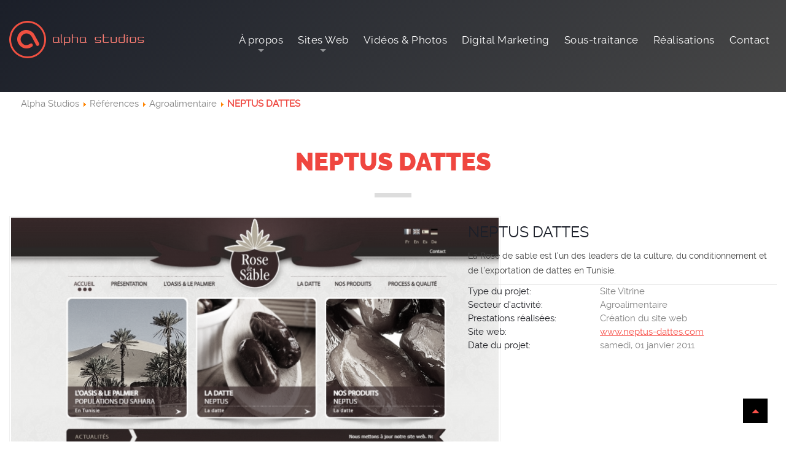

--- FILE ---
content_type: text/html; charset=utf-8
request_url: https://www.alpha-studios.com/nos-references/agroalimentaire/neptus-dattes.html
body_size: 4909
content:
<!DOCTYPE html>
<html prefix="og: http://ogp.me/ns#" lang="fr-fr" dir="ltr">
<head>
	<meta name="viewport" content="width=device-width, initial-scale=1.0" />
	<meta charset="utf-8" />
	<base href="https://www.alpha-studios.com/nos-references/agroalimentaire/neptus-dattes.html" />
	<meta name="title" content="NEPTUS DATTES" />
	<meta name="author" content="Super User" />
	<meta property="og:url" content="https://www.alpha-studios.com/nos-references/agroalimentaire/neptus-dattes.html" />
	<meta property="og:title" content="ALPHA STUDIOS - NEPTUS DATTES" />
	<meta property="og:type" content="article" />
	<meta property="og:image" content="https://www.alpha-studios.com/media/k2/items/cache/fc34f61d23b74be53ee07d469bd32064_M.jpg" />
	<meta name="image" content="https://www.alpha-studios.com/media/k2/items/cache/fc34f61d23b74be53ee07d469bd32064_M.jpg" />
	<meta property="og:description" content="NEPTUS DATTES La Rose de sable est l'un des leaders de la culture, du conditionnement et de l'exportation de dattes en Tunisie." />
	<meta name="description" content="NEPTUS DATTES La Rose de sable est l'un des leaders de la culture, du conditionnement et de l'exportation de dattes en Tunisie." />
	<meta name="generator" content="Joomla! - Open Source Content Management" />
	<title>ALPHA STUDIOS - NEPTUS DATTES</title>
	<link href="/templates/alphastudios/favicon.ico" rel="shortcut icon" type="image/vnd.microsoft.icon" />
	<link href="https://cdn.jsdelivr.net/npm/magnific-popup@1.1.0/dist/magnific-popup.min.css" rel="stylesheet" />
	<link href="https://cdn.jsdelivr.net/npm/simple-line-icons@2.4.1/css/simple-line-icons.css" rel="stylesheet" />
	<link href="/components/com_k2/css/k2.css?v=2.10.3&b=20200429" rel="stylesheet" />
	<link href="/plugins/system/bdthemes_shortcodes/css/shortcode-ultimate.css" rel="stylesheet" />
	<link href="/plugins/system/bdthemes_shortcodes/css/font-awesome.min.css" rel="stylesheet" />
	<link href="https://www.alpha-studios.com/plugins/system/ns_fontawesome/fontawesome/css/font-awesome.css" rel="stylesheet" />
	<link href="/plugins/system/jce/css/content.css?5f77fdd9f4a62051a2114afa9361a36c" rel="stylesheet" />
	<link href="/templates/alphastudios/css/magic360.css?5f77fdd9f4a62051a2114afa9361a36c" rel="stylesheet" />
	<link href="/templates/alphastudios/css/animation.css?5f77fdd9f4a62051a2114afa9361a36c" rel="stylesheet" />
	<link href="/templates/alphastudios/css/bootstrap.min.css?5f77fdd9f4a62051a2114afa9361a36c" rel="stylesheet" />
	<link href="/templates/alphastudios/css/font-awesome.min.css?5f77fdd9f4a62051a2114afa9361a36c" rel="stylesheet" />
	<link href="/templates/alphastudios/css/jquery.fancybox.css?5f77fdd9f4a62051a2114afa9361a36c" rel="stylesheet" />
	<link href="/templates/alphastudios/css/fonts.css?5f77fdd9f4a62051a2114afa9361a36c" rel="stylesheet" />
	<link href="/templates/alphastudios/css/template.css?5f77fdd9f4a62051a2114afa9361a36c" rel="stylesheet" />
	<link href="/templates/alphastudios/css/contact.css?5f77fdd9f4a62051a2114afa9361a36c" rel="stylesheet" />
	<link href="/templates/alphastudios/css/owl.carousel.css?5f77fdd9f4a62051a2114afa9361a36c" rel="stylesheet" />
	<link href="/templates/alphastudios/css/menu.css?5f77fdd9f4a62051a2114afa9361a36c" rel="stylesheet" />
	<link href="/templates/alphastudios/css/menu_sideslide.css?5f77fdd9f4a62051a2114afa9361a36c" rel="stylesheet" />
	<link href="/templates/alphastudios/css/component.css?5f77fdd9f4a62051a2114afa9361a36c" rel="stylesheet" />
	<link href="/templates/alphastudios/css/ionicons.css?5f77fdd9f4a62051a2114afa9361a36c" rel="stylesheet" />
	<link href="/templates/alphastudios/css/jquery-ui-1.7.1.custom.css?5f77fdd9f4a62051a2114afa9361a36c" rel="stylesheet" />
	<style>

                        /* K2 - Magnific Popup Overrides */
                        .mfp-iframe-holder {padding:10px;}
                        .mfp-iframe-holder .mfp-content {max-width:100%;width:100%;height:100%;}
                        .mfp-iframe-scaler iframe {background:#fff;padding:10px;box-sizing:border-box;box-shadow:none;}
                    
	</style>
	<script src="/media/jui/js/jquery.min.js?5f77fdd9f4a62051a2114afa9361a36c"></script>
	<script src="/media/jui/js/jquery-noconflict.js?5f77fdd9f4a62051a2114afa9361a36c"></script>
	<script src="/media/jui/js/jquery-migrate.min.js?5f77fdd9f4a62051a2114afa9361a36c"></script>
	<script src="https://cdn.jsdelivr.net/npm/magnific-popup@1.1.0/dist/jquery.magnific-popup.min.js"></script>
	<script src="/media/k2/assets/js/k2.frontend.js?v=2.10.3&b=20200429&sitepath=/"></script>
	<script src="/plugins/system/bdthemes_shortcodes/js/shortcode-ultimate.js"></script>
	<script src="/media/jui/js/bootstrap.min.js?5f77fdd9f4a62051a2114afa9361a36c"></script>
	<script src="/templates/alphastudios/js/template.js?5f77fdd9f4a62051a2114afa9361a36c"></script>
	<script src="/templates/alphastudios/js/jquery.1.9.1.js?5f77fdd9f4a62051a2114afa9361a36c"></script>
	<script src="/templates/alphastudios/js/jquery.ui.js?5f77fdd9f4a62051a2114afa9361a36c"></script>
	<script src="/templates/alphastudios/js/jquery.fancybox.js?5f77fdd9f4a62051a2114afa9361a36c"></script>
	<script src="/templates/alphastudios/js/jquery.counterup.min.js?5f77fdd9f4a62051a2114afa9361a36c"></script>
	<script src="/templates/alphastudios/js/waypoints.min.js?5f77fdd9f4a62051a2114afa9361a36c"></script>
	<script src="/templates/alphastudios/js/hoverIntent.js?5f77fdd9f4a62051a2114afa9361a36c"></script>
	<script src="/templates/alphastudios/js/menu.js?5f77fdd9f4a62051a2114afa9361a36c"></script>
	<script src="/templates/alphastudios/js/jquery.sticky.js?5f77fdd9f4a62051a2114afa9361a36c"></script>
	<script src="/templates/alphastudios/js/isotope.min.js?5f77fdd9f4a62051a2114afa9361a36c"></script>
	<script src="/templates/alphastudios/js/masonry.js?5f77fdd9f4a62051a2114afa9361a36c"></script>
	<script src="/templates/alphastudios/js/owl.carousel.js?5f77fdd9f4a62051a2114afa9361a36c"></script>
	<script src="/templates/alphastudios/js/function.js?5f77fdd9f4a62051a2114afa9361a36c"></script>
	<script src="/templates/alphastudios/js/animation.js?5f77fdd9f4a62051a2114afa9361a36c"></script>
	<script src="/templates/alphastudios/js/magic360.js?5f77fdd9f4a62051a2114afa9361a36c"></script>
	<!--[if lt IE 9]><script src="/media/jui/js/html5.js?5f77fdd9f4a62051a2114afa9361a36c"></script><![endif]-->
	<!-- Joomla Facebook Integration Begin -->
<script type='text/javascript'>
!function(f,b,e,v,n,t,s){if(f.fbq)return;n=f.fbq=function(){n.callMethod?
n.callMethod.apply(n,arguments):n.queue.push(arguments)};if(!f._fbq)f._fbq=n;
n.push=n;n.loaded=!0;n.version='2.0';n.queue=[];t=b.createElement(e);t.async=!0;
t.src=v;s=b.getElementsByTagName(e)[0];s.parentNode.insertBefore(t,s)}(window,
document,'script','https://connect.facebook.net/en_US/fbevents.js');
fbq('init', '288846268300035', {}, {agent: 'pljoomla'});
fbq('track', 'PageView');
</script>
<noscript>
<img height="1" width="1" style="display:none" alt="fbpx"
src="https://www.facebook.com/tr?id=288846268300035&ev=PageView&noscript=1"/>
</noscript>
<!-- DO NOT MODIFY -->
<!-- Joomla Facebook Integration end -->

    <script>
			var $j = jQuery.noConflict();		
            new WOW().init();
    </script>
      
      <!-- Google tag (gtag.js) -->
<script async src="https://www.googletagmanager.com/gtag/js?id=G-9MKCW27KN4"></script>
<script>
  window.dataLayer = window.dataLayer || [];
  function gtag(){dataLayer.push(arguments);}
  gtag('js', new Date());

  gtag('config', 'G-9MKCW27KN4');
</script>
    


<meta name="google-site-verification" content="Google webmaster tools verification" />

<script type="text/javascript">
 var _gaq = _gaq || [];
 _gaq.push(['_setAccount', 'UA-22687220-1']);
_gaq.push(['_trackPageview']);

 (function() {
  var ga = document.createElement('script'); ga.type = 'text/javascript'; ga.async = true;
  ga.src = ('https:' == document.location.protocol ? 'https://ssl' : 'http://www') + '.google-analytics.com/ga.js';
  var s = document.getElementsByTagName('script')[0]; s.parentNode.insertBefore(ga, s);
 })();
</script>
<!-- Google Analytics Plugin by PB Web Development -->

</head>
<body class="site com_k2 view-item no-layout no-task itemid-146">
	<!-- Body -->
	<header class="top black-bg">
            
            
		
				<nav class="main-nav">
		<div class="container">
			<div class="nav-wrapper">
             <!-- Begin logo -->
				<div class="logo wow slideInLeft">
					<a href="/">
						<img src="https://www.alpha-studios.com/images/alpha-studios.png" alt="ALPHA STUDIOS" />			
					</a>
				</div>
                 <!-- End logo -->
                <!-- Begin menu -->
                
                
                <div class="menu-content wow slideInRight" >
                				<ul class="nav menu mod-list" id="sf-menu">
<li class="item-144 deeper parent"><a href="#" >À propos</a><ul class="nav-child unstyled small"><li class="item-112"><a href="/a-propos/agence-web-tunisie.html" >L'agence</a></li><li class="item-113"><a href="/a-propos/communication-digitale-web-tunisie.html" title="communication-digitale-web-tunisie">Expertises</a></li></ul></li><li class="item-114 deeper parent"><a href="/creation-sites-web-tunisie.html" title="creation-sites-web-tunisie">Sites Web</a><ul class="nav-child unstyled small"><li class="item-115"><a href="/creation-sites-web-tunisie/creation-site-vitrine-tunisie.html" title="creation-site-vitrine-tunisie">Site vitrine</a></li><li class="item-116"><a href="/creation-sites-web-tunisie/creation-site-e-catalogue-tunisie.html" title="creation-site-e-catalogue-tunisie">Site e-catalogue</a></li><li class="item-117"><a href="/creation-sites-web-tunisie/creation-site-e-commerce-tunisie.html" title="creation-site-e-commerce-tunisie">Site e-commerce</a></li></ul></li><li class="item-118"><a href="/agence-multimedia-production-audiovisuelle.html" >Vidéos &amp; Photos</a></li><li class="item-143"><a href="/digital-marketing.html" >Digital Marketing</a></li><li class="item-119"><a href="/sous-traitance-web-outsourcing-offshoring-nearshoring.html" title="sous-traitance-web-outsourcing-offshoring-nearshoring">Sous-traitance</a></li><li class="item-120"><a href="/references.html" title="references">Réalisations</a></li><li class="item-121"><a href="/contactez-l-agence.html" >Contact</a></li></ul>

				<div class="mobile-nav"><a href="#"><i class="fa fa-bars" aria-hidden="true"></i></a></div>
                                </div>
                 <!-- End menu -->
			</div>
		</div>
	</nav>
			<!-- Header -->
			<div class="banner wow fadeIn">
				
            </div>
			
			</header>
				
				<main id="content" role="main" class="">
                 <div class="container ariane"> 		<div class="moduletable">
						<div aria-label="breadcrumbs" role="navigation">
	<ul itemscope itemtype="https://schema.org/BreadcrumbList" class="breadcrumb">
					<li class="active">
				<span class="divider icon-location"></span>
			</li>
		
						<li itemprop="itemListElement" itemscope itemtype="https://schema.org/ListItem">
											<a itemprop="item" href="/" class="pathway"><span itemprop="name">Alpha Studios</span></a>
					
											<span class="divider">
							<img src="/media/system/images/arrow.png" alt="" />						</span>
										<meta itemprop="position" content="1">
				</li>
							<li itemprop="itemListElement" itemscope itemtype="https://schema.org/ListItem">
											<a itemprop="item" href="/nos-references/itemlist.html" class="pathway"><span itemprop="name">Références</span></a>
					
											<span class="divider">
							<img src="/media/system/images/arrow.png" alt="" />						</span>
										<meta itemprop="position" content="2">
				</li>
							<li itemprop="itemListElement" itemscope itemtype="https://schema.org/ListItem">
											<a itemprop="item" href="/nos-references/content/agroalimentaire.html" class="pathway"><span itemprop="name">Agroalimentaire</span></a>
					
											<span class="divider">
							<img src="/media/system/images/arrow.png" alt="" />						</span>
										<meta itemprop="position" content="3">
				</li>
							<li itemprop="itemListElement" itemscope itemtype="https://schema.org/ListItem" class="active">
					<span itemprop="name">
						NEPTUS DATTES					</span>
					<meta itemprop="position" content="4">
				</li>
				</ul>
</div>
		</div>
	</div>
					<!-- Begin Content -->
						
					<div id="system-message-container">
	</div>

					<div class="container">

<!-- Start K2 Item Layout -->
<span id="startOfPageId29"></span>

<div id="k2Container" class="itemView">

	<!-- Plugins: BeforeDisplay -->
	
	<!-- K2 Plugins: K2BeforeDisplay -->
	
	<div class="itemHeader">

	
		<!-- Item title -->
	<h2 class="itemTitle">
		
		NEPTUS DATTES
			</h2>
	
	
	</div>

	<!-- Plugins: AfterDisplayTitle -->
	
	<!-- K2 Plugins: K2AfterDisplayTitle -->
	
		<div class="itemToolbar">
		<ul>
			
			
			
			
			
			
					</ul>
		<div class="clr"></div>
	</div>
	
	
	<div class="itemBody">

		<!-- Plugins: BeforeDisplayContent -->
		
		<!-- K2 Plugins: K2BeforeDisplayContent -->
		
<div class="row">
<div class="col-md-7">
				<!-- Item Image -->
		<div class="itemImageBlock">
			<span class="itemImage">
				<a data-k2-modal="image" href="/media/k2/items/cache/fc34f61d23b74be53ee07d469bd32064_XL.jpg" title="Click to preview image">
					<img src="/media/k2/items/cache/fc34f61d23b74be53ee07d469bd32064_L.jpg" alt="NEPTUS DATTES" style="width:800px; height:auto;" />
				</a>
			</span>

			
			
			<div class="clr"></div>
		</div>
		
						<!-- Social sharing -->
	<div class="itemSocialSharing">

				<!-- Twitter Button -->
		<div class="itemTwitterButton">
			<a href="https://twitter.com/share" class="twitter-share-button" data-lang="fr-fr" data-via="">Tweet</a>
			<script>!function(d,s,id){var js,fjs=d.getElementsByTagName(s)[0],p=/^http:/.test(d.location)?'http':'https';if(!d.getElementById(id)){js=d.createElement(s);js.id=id;js.src=p+'://platform.twitter.com/widgets.js';fjs.parentNode.insertBefore(js,fjs);}}(document, 'script', 'twitter-wjs');</script>
		</div>
		
				<!-- Facebook Button -->
		<div class="itemFacebookButton">
			<div id="fb-root"></div>
			<script>(function(d,s,id){var js,fjs=d.getElementsByTagName(s)[0];if(d.getElementById(id)) return;js=d.createElement(s);js.id=id;js.src="//connect.facebook.net/fr_FR/sdk.js#xfbml=1&version=v2.5";fjs.parentNode.insertBefore(js,fjs);}(document,'script','facebook-jssdk'));</script>
			<div class="fb-like" data-width="200" data-layout="button_count" data-action="like" data-show-faces="false" data-share="false"></div>
		</div>
		
				<!-- Google +1 Button -->
		<div class="itemGooglePlusOneButton">
			<div class="g-plusone" data-size="medium"></div>
			<script>window.___gcfg={lang:'fr-FR'};(function(){var po=document.createElement('script');po.type='text/javascript';po.async=true;po.src='https://apis.google.com/js/platform.js';var s=document.getElementsByTagName('script')[0];s.parentNode.insertBefore(po,s);})();</script>
		</div>
		
		<div class="clr"></div>

	</div>
	</div>
<div class="col-md-5">
		
				<!-- Item introtext -->
		<div class="itemIntroText">
			<h4>NEPTUS DATTES</h4>
<p><small>La Rose de sable est l'un des leaders de la culture, du conditionnement et de l'exportation de dattes en Tunisie.</small></p>
		</div>
		
				<!-- Item fulltext -->
		<div class="itemFullText">
			
		</div>
		
		
		<div class="clr"></div>

				<!-- Item extra fields -->
		<div class="itemExtraFields">
			<h3>Additional Info</h3>
			<ul>
												<li class="even typeSelect group2 aliasTypeduprojet">
										<span class="itemExtraFieldsLabel">Type du projet:</span>
					<span class="itemExtraFieldsValue">Site Vitrine</span>
									</li>
																<li class="odd typeSelect group2 aliasSecteurdactivit">
										<span class="itemExtraFieldsLabel">Secteur d'activité:</span>
					<span class="itemExtraFieldsValue">Agroalimentaire</span>
									</li>
																<li class="even typeMultipleSelect group2 aliasPrestationsralises">
										<span class="itemExtraFieldsLabel">Prestations réalisées:</span>
					<span class="itemExtraFieldsValue">Création du site web</span>
									</li>
																<li class="odd typeLink group2 aliasURLdeprojet">
										<span class="itemExtraFieldsLabel">Site web:</span>
					<span class="itemExtraFieldsValue"><a href="http://www.neptus-dattes.com" target="_blank">www.neptus-dattes.com</a></span>
									</li>
																<li class="even typeDate group2 aliasDateduprojet">
										<span class="itemExtraFieldsLabel">Date du projet:</span>
					<span class="itemExtraFieldsValue">samedi, 01 janvier 2011</span>
									</li>
											</ul>
			<div class="clr"></div>
		</div>
						<div class="itemLinks">

		
		
		
		<div class="clr"></div>
	</div>
	</div>
</div>


		
		<!-- Plugins: AfterDisplayContent -->
		
		<!-- K2 Plugins: K2AfterDisplayContent -->
		
		<div class="clr"></div>

	</div>





	
	
	
	
	<div class="clr"></div>

	
	
	
	<!-- Plugins: AfterDisplay -->
	
	<!-- K2 Plugins: K2AfterDisplay -->
	
	
	
		<div class="itemBackToTop">
		<a class="k2Anchor" href="/nos-references/agroalimentaire/neptus-dattes.html#startOfPageId29">
			back to top		</a>
	</div>
	
	<div class="clr"></div>

</div>
</div>
<!-- End K2 Item Layout -->

<!-- JoomlaWorks "K2" (v2.10.3) | Learn more about K2 at http://getk2.org -->


					<div class="clearfix"></div>
					
					<!-- End Content -->
				</main>
				
			
	    
         
        
        
	    
	    	
		
		
                  
			
	
      
      <section class="newsletter"><div class="container">
                  
       </div>
       </section> 
	<!-- Footer -->
	<footer class="footer" role="contentinfo">
		
			

<div class="custom"  >
	<section class="contact">
<div class="container wow fadeInUp">
<div class="row">
<div class="col-md-8"><!--div class="adresse"><i class="fal fa-map-marker-alt"></i>Résidence Tunis Carthage, Bloc A, 8ème étage, Appart n°40, <br />Borj Baccouche, 2080 Ariana,<br />Tunisie</div-->
<ul id="sf-menu" class="nav menu mod-list sf-js-enabled sf-arrows" style="touch-action: pan-y;">
<li class="item-144 deeper parent"><a class="sf-with-ul" href="#">À propos</a>
<ul class="nav-child unstyled small" style="display: none;">
<li class="item-112"><a href="/a-propos/agence-web-tunisie.html">L'agence</a></li>
<li class="item-113"><a title="communication-digitale-web-tunisie" href="/a-propos/communication-digitale-web-tunisie.html">Expertises</a></li>
</ul>
</li>
<li class="item-114 deeper parent"><a class="sf-with-ul" title="creation-sites-web-tunisie" href="/creation-sites-web-tunisie.html">Sites Web</a>
<ul class="nav-child unstyled small" style="display: none;">
<li class="item-115"><a title="creation-site-vitrine-tunisie" href="/creation-sites-web-tunisie/creation-site-vitrine-tunisie.html">Site vitrine</a></li>
<li class="item-116"><a title="creation-site-e-catalogue-tunisie" href="/creation-sites-web-tunisie/creation-site-e-catalogue-tunisie.html">Site e-catalogue</a></li>
<li class="item-117"><a title="creation-site-e-commerce-tunisie" href="/creation-sites-web-tunisie/creation-site-e-commerce-tunisie.html">Site e-commerce</a></li>
</ul>
</li>
<li class="item-118"><a href="/agence-multimedia-production-audiovisuelle.html">Vidéos &amp; Photos</a></li>
<li class="item-143"><a href="/digital-marketing.html">Digital Marketing</a></li>
<li class="item-119"><a title="sous-traitance-web-outsourcing-offshoring-nearshoring" href="/sous-traitance-web-outsourcing-offshoring-nearshoring.html">Sous-traitance</a></li>
<li class="item-120"><a title="references" href="/references.html">Réalisations</a></li>
<li class="item-121"><a href="/contactez-l-agence.html">Contact</a></li>
</ul>
</div>
<!-- end col-4 -->
<div class="col-md-4">
<div class="email"><dl><dt><a href="tel:(+216) 24 21 21 94">(+ 216) 24 21 21 94</a></dt></dl></div>
</div>
<!-- end col-4 --> <!--div class="col-md-4"><!--div class="opening"><dl><dt>Ouvert</dt><dd>Du lundi au vendredi de 8h à 18h</dd></dl></div--> <!-- end col-4 --></div>
<!-- end row --></div>
<!-- end container --></section>
<!-- end contact -->
<p>&nbsp;</p>
<!-- end sub-footer -->
<p>&nbsp;</p></div>

              <section class="sub-footer">
                <div class="container">
                <div class="row">
                <div class="col-sm-6">
                <h6>Copyright 2026 <span>ALPHA STUDIOS</span> ©</h6>
                </div>
                <!-- end col-6 -->
                <div class="col-sm-6"><!-- Social networks -->
                <div class="social-networks hi-icon-wrap hi-icon-effect-3 hi-icon-effect-3b">
                <ul>
                <li><a class="facebook" href="https://www.facebook.com/Alpha.Studios.Web/" target="_blank" rel="noopener"></a></li>
                <li><a class="twitter" href="https://twitter.com/alphastudiosTn" target="_blank" rel="noopener"></a></li>
                <li><a class="linkedin" href="https://fr.linkedin.com/company/alpha-studios" target="_blank" rel="noopener"></a></li>
                <li><a class="youtube" href="https://www.youtube.com/channel/UCHy77tnkJkg3xGoJHONEgzw" target="_blank" rel="noopener"></a></li>
                </ul>
                </div><!-- end social networks -->
              </div><!-- end col-6 -->
              </div><!-- end row -->
              </div><!-- end container --></section>
			<p class="pull-right">
				<a href="#top" id="back-top">
					Back to Top				</a>
			</p>
			
		</div>
	</footer>
 <div class="site-overlay"></div>
<div class="menu-wrap" id="menu-wrap">
	<nav class="mobile-menu">
		 <ul class="nav menu mod-list" id="sf-menu">
<li class="item-144 deeper parent"><a href="#" >À propos</a><ul class="nav-child unstyled small"><li class="item-112"><a href="/a-propos/agence-web-tunisie.html" >L'agence</a></li><li class="item-113"><a href="/a-propos/communication-digitale-web-tunisie.html" title="communication-digitale-web-tunisie">Expertises</a></li></ul></li><li class="item-114 deeper parent"><a href="/creation-sites-web-tunisie.html" title="creation-sites-web-tunisie">Sites Web</a><ul class="nav-child unstyled small"><li class="item-115"><a href="/creation-sites-web-tunisie/creation-site-vitrine-tunisie.html" title="creation-site-vitrine-tunisie">Site vitrine</a></li><li class="item-116"><a href="/creation-sites-web-tunisie/creation-site-e-catalogue-tunisie.html" title="creation-site-e-catalogue-tunisie">Site e-catalogue</a></li><li class="item-117"><a href="/creation-sites-web-tunisie/creation-site-e-commerce-tunisie.html" title="creation-site-e-commerce-tunisie">Site e-commerce</a></li></ul></li><li class="item-118"><a href="/agence-multimedia-production-audiovisuelle.html" >Vidéos &amp; Photos</a></li><li class="item-143"><a href="/digital-marketing.html" >Digital Marketing</a></li><li class="item-119"><a href="/sous-traitance-web-outsourcing-offshoring-nearshoring.html" title="sous-traitance-web-outsourcing-offshoring-nearshoring">Sous-traitance</a></li><li class="item-120"><a href="/references.html" title="references">Réalisations</a></li><li class="item-121"><a href="/contactez-l-agence.html" >Contact</a></li></ul>

	</nav>
	<button class="close-button" id="close-button">Close Menu</button>
</div>   
	
</body>
</html>


--- FILE ---
content_type: text/html; charset=utf-8
request_url: https://accounts.google.com/o/oauth2/postmessageRelay?parent=https%3A%2F%2Fwww.alpha-studios.com&jsh=m%3B%2F_%2Fscs%2Fabc-static%2F_%2Fjs%2Fk%3Dgapi.lb.en.2kN9-TZiXrM.O%2Fd%3D1%2Frs%3DAHpOoo_B4hu0FeWRuWHfxnZ3V0WubwN7Qw%2Fm%3D__features__
body_size: 162
content:
<!DOCTYPE html><html><head><title></title><meta http-equiv="content-type" content="text/html; charset=utf-8"><meta http-equiv="X-UA-Compatible" content="IE=edge"><meta name="viewport" content="width=device-width, initial-scale=1, minimum-scale=1, maximum-scale=1, user-scalable=0"><script src='https://ssl.gstatic.com/accounts/o/2580342461-postmessagerelay.js' nonce="4jUFMaiALwcD8H59QNH-Aw"></script></head><body><script type="text/javascript" src="https://apis.google.com/js/rpc:shindig_random.js?onload=init" nonce="4jUFMaiALwcD8H59QNH-Aw"></script></body></html>

--- FILE ---
content_type: text/css
request_url: https://www.alpha-studios.com/templates/alphastudios/css/magic360.css?5f77fdd9f4a62051a2114afa9361a36c
body_size: 2368
content:
/*


   Magic 360
   Copyright 2016 Magic Toolbox
   Buy a license: www.magictoolbox.com/magic360/
   License agreement: https://www.magictoolbox.com/license/


*/

.Magic360 {
    padding: 0 !important;
    outline: 0 !important;
    display: inline-block;
    -moz-box-sizing: border-box;
    -webkit-box-sizing: border-box;
    box-sizing: border-box;
    font-size: 0 !important;
    line-height: 100% !important;
    max-width: 100%;
}
.Magic360.desktop.zoom-in {
    cursor: url(graphics/zoomin.cur), pointer;
}

.Magic360 img {
    border: 0 !important;
    padding: 0 !important;
    margin: 0 !important;
    height: auto;
    max-height: 200px;
    width: auto !important;
}

.Magic360 > img {
    width: 100%;
}

.Magic360.magic-for-ie8 > img {
    max-width: none !important;
}
.Magic360.magic-for-ie7 > img, .MagicZoom.magic-for-ie5 img {
    width: auto !important;
}

.Magic360-loading-box {
    color:#000;
    background: rgba(255,255,255,0.4);
    border: 1px solid #000;
    border: 1px solid rgba(0,0,0,0.5);
    border-radius: 6px;
    line-height:10pt;
    font-family: 'Lucida Grande', 'Lucida Sans Unicode', 'Helvetica Neue', Arial, Helvetica, sans-serif;
    font-size: 10pt;
    font-weight: normal;
    text-decoration: none;
    text-align: left;
    padding: 10px;
    margin: 0;

    width: 220px;
    max-width: 90%;

    position: absolute;
    top: 50%;
    left: 50%;

    -webkit-transform: translate(-50%, -50%);
    -ms-transform: translate(-50%, -50%);
    transform: translate(-50%, -50%);

    -moz-box-sizing: border-box;
    box-sizing: border-box;
    cursor: default;
}

.lt-ie9-magic .Magic360-loading-box {
    right: 0;
    left:  0;
    margin: -30px auto auto;
    background: transparent !important;
    filter: progid:DXImageTransform.Microsoft.gradient(GradientType=0,StartColorStr='#5cffffff', EndColorStr='#5cffffff');
}
.lt-ie7-magic .Magic360-loading-box {
    margin: -30px 0 0 -110px;
    left: 50%;
    right: auto;
}



.Magic360-progress-text {
    max-width: 100%;
    margin-bottom: 10px;
}

.Magic360-progress-bar {
    overflow: hidden;
    padding:0;
    background:#fff;
    background-image: none;
    background: rgba(197,197,197,0.6);

    border: 1px solid #ffffff;
    border: 1px solid rgba(204, 204, 204, 0.6);

    border-radius: 6px;
    max-width: 100%;
}

.lt-ie9-magic .Magic360-progress-bar {
    background: #c5c5c5 !important;
    filter: progid:DXImageTransform.Microsoft.Alpha(enabled=true,opacity=60);
}

.Magic360-progress-bar-state {
    width: 20%;
    height: 10px;
    padding: 0;

    background-image: -webkit-gradient(linear, left top, left bottom, from(#c5c5c5), to(#ffffff));
    background-image: -moz-linear-gradient(top,  #c5c5c5,  #ffffff);
    background-image: -o-linear-gradient(90deg,#c5c5c5 0%, #ffffff 100%);
    background-image: -ms-linear-gradient(90deg,#c5c5c5 0%, #ffffff 100%);
    background-image: linear-gradient(90deg,#c5c5c5 0%, #ffffff 100%);

    border-right: 1px solid rgba(255,255,255,0.8);
    border-radius: 6px;

    -webkit-transform: translate3d(0,0,0);
    -moz-transform: translate3d(0,0,0);
    -ms-transform: translate3d(0,0,0);
    -o-transform: translate3d(0,0,0);
    transform: translate3d(0,0,0);
}

.ie9-magic .Magic360-progress-bar-state,
.lt-ie9-magic .Magic360-progress-bar-state {
    border-radius: 0;
    background: transparent !important;
    filter:  progid:DXImageTransform.Microsoft.gradient(GradientType=0, startColorstr='#c5c5c5', endColorstr='#ffffff');
}

.Magic360-loading-box-fs {
    left: auto;
    top: auto;
    -webkit-transform: none;
    -ms-transform: none;
    transform: none;
}

.Magic360-fullscreen .Magic360-loading-box {
    background: transparent;
    border: 0;
    font-size: 7pt;
    line-height: 8pt;
    width: 100%;
    bottom: 10px;
    padding: 0;
    margin: 0;
}

.Magic360-fullscreen .Magic360-progress-text {
    line-height: 9pt;
    text-indent: 6px;
    position: absolute;
    top: 0;
    margin: 0 !important;
}

.Magic360-fullscreen .Magic360-progress-bar {
    width: 70%;
    margin: 0 auto;
}

.Magic360-fullscreen .Magic360-progress-bar-state {
    height: 11px;
    background:#fff;
    background-image: -webkit-gradient(linear, left top, left bottom, from(#c5c5c5), to(#ffffff));
    background-image: -moz-linear-gradient(top,  #c5c5c5,  #ffffff);
    background-image: -o-linear-gradient(90deg,#c5c5c5 0%, #ffffff 100%);
    background-image: -ms-linear-gradient(90deg,#c5c5c5 0%, #ffffff 100%);
    background-image: linear-gradient(90deg,#c5c5c5 0%, #ffffff 100%);
}

@-webkit-keyframes m360-progress-state {
    from { margin-left: -10%; } to { margin-left: 90%; }
}
@-moz-keyframes m360-progress-state {
    from { margin-left: -10%; } to { margin-left: 90%; }
}
@-o-keyframes m360-progress-state {
    from { margin-left: -10%; } to { margin-left: 90%; }
}
@keyframes m360-progress-state {
    from { margin-left: -10%; } to { margin-left: 90%; }
}

.Magic360-progress-bar-state.bar-state-unknown {
    margin-left: -10%;
    -webkit-animation: m360-progress-state 3s linear 0s infinite alternate;
    -moz-animation: m360-progress-state 3s linear 0s infinite alternate;
    -ms-animation: m360-progress-state 3s linear 0s infinite alternate;
    -o-animation: m360-progress-state 3s linear 0s infinite alternate;
    animation: m360-progress-state 3s linear 0s infinite alternate;
}

.lt-ie9-magic .Magic360-fullscreen .Magic360-progress-bar-state {
    border: 1px solid #000;
    background: #c5c5c5 !important;
    filter: alpha(opacity=60);
}

.lt-ie9-magic .Magic360-fullscreen .Magic360-progress-bar-state {
filter:  progid:DXImageTransform.Microsoft.gradient(GradientType=0, startColorstr='#c5c5c5', endColorstr='#ffffff');
}

.Magic360 .magnifier {
    -webkit-box-shadow: 0 0 10px #ccc;
    -moz-box-shadow: 0 0 10px #ccc;
    box-shadow: 0 0 10px #ccc;
    border-collapse: separate;
    background-color: #fff;
}
.lt-ie9-magic .magnifier {
    border:  3px ridge #e7e7e7;
}

.Magic360.desktop .magnifier.inner {
    cursor: url(graphics/zoomout.cur), pointer;
}
.Magic360 .magnifier.circle,
.Magic360 .magnifier.square{
    cursor: none;
}

.Magic360-button {
    background-color: transparent;
    background-repeat: no-repeat;
    border: 0;
    cursor: pointer;
    font-size: 0;
    height: 60px;
    line-height: 0;
    padding: 0;
    position: absolute;
    width: 60px;
}

.desktop .Magic360-button {
    height: 40px;
    width: 40px;
    opacity: 0.7;
    -webkit-transition: opacity 0.2s linear;
    -moz-transition: opacity 0.2s linear;
    -o-transition: opacity 0.2s linear;
    -ms-transition: opacity 0.2s linear;
    transition: opacity 0.2s linear;
}
.desktop .Magic360-button:hover {
    opacity: 1.0 !important;
}

.lt-ie9-magic .Magic360-button {
    filter: alpha(opacity=70);
}
.lt-ie9-magic .Magic360-button:hover {
    filter: alpha(opacity=100) !important;
}

.Magic360-button.fullscreen {
    background-image: url(graphics/buttons01.png);
    background-position: 0 0;
    top: 15px;
    right: 15px;
    z-index: 10;
}
.Magic360-fullscreen .Magic360-button.fullscreen {
    display: none;
}

.Magic360-button.fullscreen-exit {
    background-image: url(graphics/buttons01.png);
    background-position: -60px 0;
    right: 15px;
    top: 15px;
    z-index: 20;
}

@media only screen and (min-device-width : 768px) and (max-device-width : 1024px) {
    .Magic360-button {
        height: 40px;
        width: 40px;
    }

    .Magic360-button.fullscreen {
        background-position: -120px 0;
    }

    .Magic360-button.fullscreen-exit {
        background-position: -160px 0;
    }
}

.Magic360-box,
.Magic360-fullscreen:-webkit-full-screen {
    touch-action: none;
}

.Magic360-box {
    text-align: center !important;
    max-width: 100%;
    max-height: 196px;
}

.Magic360-box .Magic360 {
    display: inline-block !important;
    vertical-align: top !important;
}
.lt-ie7-magic .Magic360-box .Magic360 {
    width: auto !important;
}

.Magic360-box.desktop .Magic360-button.fullscreen {
    background-position: -120px 0;
}
.Magic360-fullscreen.desktop .Magic360-button.fullscreen-exit {
    background-position: -160px 0;
}

.Magic360-fullscreen {
    background: #fff;
}
.Magic360-fullscreen:-webkit-full-screen {
    width: 100% !important;
    height: 100% !important;
    top: 0 !important;
    left: 0 !important;
    -webkit-backface-visibility: hidden !important;
}
.Magic360-fullscreen:-ms-fullscreen {
    width: 100% !important;
    height: 100% !important;
    top: 0 !important;
    left: 0 !important;
}

.Magic360-fullscreen:before {
    content: '';
    display: inline-block;
    height: 100%;
    vertical-align: middle;
}

.Magic360-fullscreen .Magic360 {
    display: inline-block !important;
    vertical-align: middle;
}

.Magic360-wait {
    background-image: url(graphics/loader.gif);
    background-color: #fff;
    background-position: center;
    background-repeat: no-repeat;
    cursor: default;
    position: absolute;
    top: 0;
    z-index: 1;
    width: 100%;
    height: 100%;
    opacity: 0.6;
}

.ie9-magic .Magic360-wait,
.lt-ie9-magic .Magic360-wait {
    filter: alpha(opacity=60);
}

.Magic360-message {
    background-color: #FFFFFF;
    background-image: none;
    border: 1px solid #AAAAAA;
    display: block;
    font-size: 10px;
    color: #000;
    overflow: hidden;
    padding: 6px;
    position: absolute;
    text-align: center;
    top: 50%;
    width: 33%;
    left: 33%;
    z-index: 100;

    -webkit-box-shadow: 0 0 10px #000;
    -moz-box-shadow: 0 0 10px #000;
    box-shadow: 0 0 10px #000;
    border-collapse: separate;

    border-radius: 15px;
}

.Magic360-fullscreen .Magic360-message {
    font-size: 18px;
    background-color: #000;
    border-color: #ccc;
    color: #fff;
    top: 15px;
}

.Magic360 .Magic360-hint {
    color: #333;
    opacity: 0.6;
    font-family: "Helvetica Neue", Arial, Helvetica, sans-serif;
    font-size: 13pt;
    line-height: 13pt;

    display: inline-block;
    overflow: hidden;
    text-align: center;
    vertical-align: middle;
    padding: 12px 0;

    width: 174px;
    max-width: 90%;

    position: absolute;
    top: 50%;
    left: 50%;

    -webkit-transform: translate(-50%, -50%);
    -ms-transform: translate(-50%, -50%);
    transform: translate(-50%, -50%);

    background-color: transparent;
    background-image: -webkit-gradient(linear, left bottom, left top, from(#c5c5c5), to(#ffffff));
    background-image: -moz-linear-gradient(bottom,  #c5c5c5,  #ffffff);
    background-image: -o-linear-gradient(90deg,#c5c5c5 0%, #ffffff 100%);
    background-image: -ms-linear-gradient(90deg,#c5c5c5 0%, #ffffff 100%);
    background-image: linear-gradient(90deg,#c5c5c5 0%, #ffffff 100%);

    border:1px solid #000;
    border:1px solid rgba(0,0,0,0.4);

    border-radius: 15px;

    -moz-box-shadow: 0 0 4px #222;
    -webkit-box-shadow: 0 0 4px #222;
    box-shadow: 0 0 4px #222;
}

.ie9-magic .Magic360-hint,
.lt-ie9-magic .Magic360-hint {
    background: #ffffff !important;
    filter: alpha(opacity=60);
    box-shadow: inset 0 -18px 10px rgba(0,0,0,0.12), 0 1px 0 rgba(255,255,255, 0.3), inset 0 1px 0 rgba(255,255,255, 0.3);
}
.lt-ie9-magic .Magic360-hint {
    right: 0;
    left:  0;
    margin: -20px auto auto;
}
.lt-ie7-magic .Magic360-hint {
    margin: -20 0 0 -87;
    left: 50%;
    right: auto;
}


.Magic360 .Magic360-hint .hint-side, .Magic360-hint-side {
    background-image: url(graphics/hint-01.png);
    background-color: transparent;
    background-repeat: no-repeat;
    display: block;
    position: absolute;
    top: 0;
    height: 100%;
    width: 60px;
    padding: 0;
    max-width: 60px;
}

.Magic360 .Magic360-hint .hint-side.left {
    background-position: 0 50%;
    left: 5px;
}

.Magic360 .Magic360-hint .hint-side.right {
    background-position: -60px 50%;
    right: 5px;
}

.Magic360 .Magic360-hint .hint-text {
    width: 40%;
}

.magic-temporary-img img {
    max-height: none !important;
    max-width: none !important;
}

/**** Hotspots ***/
.hotspot-pointer {
    display: inline-block;
    position: absolute;
    width: 25px;
    height: 25px;
    cursor: pointer;
    background-repeat: no-repeat;
}

.hotspot-pointer.d1 {
    background-image: url(graphics/hotspot1.png);
}
.hotspot-pointer.d2 {
    background-image: url(graphics/hotspot2.png);
}
.hotspot-pointer.d2 {
    background-image: url(graphics/hotspot3.png);
}



.hotspot-box {
    position: absolute;
    z-index: 10000;
    padding:20px; background:#fff;

    -moz-box-shadow: 0px 0px 2px 2px #888888;
    -webkit-box-shadow: 0px 0px 2px 2px #888888;
    box-shadow: 0px 0px 2px 2px #888888;

    border-collapse: separate;
    border-radius: 4px;
}

.lt-ie8-magic .hotspot-box {
    /* For IE 5.5 - 7 */
    filter: progid:DXImageTransform.Microsoft.Glow(Strength=2, Color='#888888') !important;
}
.ie8-magic .hotspot-box {
    /* For IE 8 */
    -ms-filter: "progid:DXImageTransform.Microsoft.Glow(Strength=2, Color='#888888')" !important;
}

.hotspot-box .b-close {
    width: 24px;
    height: 24px;
    background: url(graphics/hotspot-close.png) no-repeat;
    position: absolute;
    right: -8px;
    top: -8px;
    cursor: pointer;
}
/*****************/


--- FILE ---
content_type: text/css
request_url: https://www.alpha-studios.com/templates/alphastudios/css/fonts.css?5f77fdd9f4a62051a2114afa9361a36c
body_size: 264
content:
/*! Generated by Font Squirrel (https://www.fontsquirrel.com) on March 29, 2019 */

@font-face {
    font-family: 'ralewayblack';
    src: url('../fonts/raleway/raleway-black-webfont.woff2') format('woff2'),
         url('../fonts/raleway/raleway-black-webfont.woff') format('woff');
    font-weight: normal;
    font-style: normal;

}


@font-face {
    font-family: 'ralewaybold';
    src: url('../fonts/raleway/raleway-bold-webfont.woff2') format('woff2'),
         url('../fonts/raleway/raleway-bold-webfont.woff') format('woff');
    font-weight: normal;
    font-style: normal;

}

@font-face {
    font-family: 'ralewaylight';
    src: url('../fonts//raleway-light-webfont.woff2') format('woff2'),
         url('../fonts/raleway/raleway-light-webfont.woff') format('woff');
    font-weight: normal;
    font-style: normal;

}


@font-face {
    font-family: 'ralewaythin';
    src: url('../fonts/raleway/raleway-thin-webfont.woff2') format('woff2'),
         url('../fonts/raleway/raleway-thin-webfont.woff') format('woff');
    font-weight: normal;
    font-style: normal;

}

@font-face {
    font-family: 'ralewayregular';
    src: url('../fonts/raleway/raleway-regular-webfont.woff2') format('woff2'),
         url('../fonts/raleway/raleway-regular-webfont.woff') format('woff');
    font-weight: normal;
    font-style: normal;

}

@font-face {
    font-family: 'calling_angels_personal_useRg';
    src: url('../fonts/calling_angels_personal_use-webfont.woff2') format('woff2'),
         url('../fonts/calling_angels_personal_use-webfont.woff') format('woff');
    font-weight: normal;
    font-style: normal;

}




@font-face {
    font-family: 'exo_2light';
    src: url('../fonts/exo2-light-webfont.woff2') format('woff2'),
         url('../fonts/exo2-light-webfont.woff') format('woff');
    font-weight: normal;
    font-style: normal;

}




@font-face {
    font-family: 'robotoblack';
    src: url('../fonts/roboto-black-webfont.woff2') format('woff2'),
         url('../fonts/roboto-black-webfont.woff') format('woff');
    font-weight: normal;
    font-style: normal;

}




@font-face {
    font-family: 'robotobold';
    src: url('../fonts/roboto-bold_0-webfont.woff2') format('woff2'),
         url('../fonts/roboto-bold_0-webfont.woff') format('woff');
    font-weight: normal;
    font-style: normal;

}




@font-face {
    font-family: 'robotolight';
    src: url('../fonts/roboto-light-webfont.woff2') format('woff2'),
         url('../fonts/roboto-light-webfont.woff') format('woff');
    font-weight: normal;
    font-style: normal;

}




@font-face {
    font-family: 'robotoregular';
    src: url('../fonts/roboto-regular-webfont.woff2') format('woff2'),
         url('../fonts/roboto-regular-webfont.woff') format('woff');
    font-weight: normal;
    font-style: normal;

}

--- FILE ---
content_type: text/css
request_url: https://www.alpha-studios.com/templates/alphastudios/css/template.css?5f77fdd9f4a62051a2114afa9361a36c
body_size: 13248
content:
@import url(https://fonts.googleapis.com/css?family=Raleway:400,500,300,700);
body {
    background: #ffffff;
    color: #848484;
    font-family: 'ralewayregular';
    font-size: 19px;
    line-height: 22px;
}
a {
    color: #f85049;
    text-decoration: underline;
    transition: all .4s;
}
a:active, a:hover, a:focus {
    color: #ef463f;
    text-decoration: none;
}
strong {font-family: 'robotobold';font-weight: initial;color: #1b1f29;}
.red{color: #ef463f; }
.image-right {
    float: right;
    margin: 0 0 10px 15px;
	padding:2px;
	border:1px solid rgba(0,0,0,0.2);
}
.image-left {
    float: left;
    margin: 0 15px 10px 0;
	padding:2px;
	border:1px solid rgba(0,0,0,0.2);
}
 
h1, h2, h3, h4, h5, h6,
.h1, .h2, .h3, .h4, .h5, .h6 {
    line-height: 1.35em;
    font-weight: 500;
}
h1, h2, h3, h4, h5, h6 {
    color: #1b1f29;
}
h1, .h1{
    color: #ef463f;
    font-size: 40px;
     margin: 50px auto 15px;
    text-transform: uppercase;
    text-align: center;
    font-family: 'ralewayblack';
}
h2, .h2{
    font-size: 20px;
}
h3, .h3{
    font-size: 30px;
}
h4, .h4{
    font-size: 25px;
}
h5{
    font-size: 30px;
   
}
#articleBody h2{
    font-size: 31.5px;
    font-family: 'ralewayregular';
    position:relative;
    padding-bottom: 20px;
}

#articleBody h2:after{
	content: '';
    background: #dddddd;
    position: absolute;
    left: 0;
    height:7px;
    width:60px;
    right: 0;
    bottom: 0;
    margin:auto;
    z-index: -1;
}
h6, .h6{
    font-size: 16px;font-family: 'ralewayregular';
}

hr {
	border-color: #e5e5e5;
}

* {
    outline: none;
}
ul {
    margin: 0;
    padding: 0;
}
ul li {
    margin: 0;
    padding: 0;
    list-style: none;
}
/* ------------------------------------------ NAV ---------------------------------------------------------------------------------*/
div#sticky-wrapper {
    position: absolute;
    left: 0;
    right: 0;
    margin: auto;
}
nav.main-nav {
    position: relative;
    z-index: 100;
    height: 85px;
    padding-top: 4px;
   
    box-shadow: none;
    transition: box-shadow .4s;
    
}
.is-sticky nav.main-nav {
    background: url(../images/rainbow-bar.jpg) top repeat-x #333032db !important;
    box-shadow: 0 0 30px rgba(0,0,0,.1);
    z-index: 100;
}
nav.main-nav .nav-wrapper {
    display: grid;
    grid-template-columns: auto auto;
    justify-content: space-between;
    margin-top: 30px;transition: margin .4s;
}
.is-sticky nav.main-nav .nav-wrapper{
	 margin-top: 10px;
	 transition: margin .4s;
}
nav.main-nav #sf-menu {
    align-self: center;
    width: 100%;
    display: flex;
    justify-content: space-between;
    height: 100%;
}
nav.main-nav .mobile-nav {
    display: none;
    text-align: right;
    align-self: center;
}
nav.main-nav .mobile-nav a {
    display: inline-block;
    text-decoration: none;
    text-transform: uppercase;
    color: #222;
    line-height: 40px;
    font-size: 24px;
    margin: 10px 0 0 15px;
}
nav.main-nav .mobile-nav i.fa {
    background: #ef463f;
    text-align: center;
    color: #ffffff;
    width: 40px;
    line-height: 40px;
    border-radius: 0;
    display: inline-block;
}
nav.main-nav .mobile-nav i.fa:hover {
	background:rgba(255,255,255,.8);
}
/* ------------------------------------------ LOGO ---------------------------------------------------------------------------------*/
nav.main-nav .logo {
    position: relative;
    /* height: 83px; */
}
nav.main-nav .logo img.small {
    transform: translateY(-200%);
    transition: transform .4s;
}
nav.main-nav .logo img {
    position: absolute;
    /* top: 40px; 
    left: 30px;*/
    visibility: visible;
    opacity: 1;
    transition: opacity .4s, visibility 0s linear 0s, top .4s;
}
.is-sticky nav.main-nav .logo {
    position: relative;
}
.is-sticky nav.main-nav .logo img.small {
    visibility: visible;
    transform: translateY(0);
	margin-top: 8px;
}

/* ------------------------------------------ HEADER ---------------------------------------------------------------------------------*/
header.top {
    position: relative;
    /* height: 100%; */
}
header.top.big {
    height: 619px;
}
header.top.small {
    height: 85px;
}
header.top .container {
    /* position: relative; */
    /* height: 100%; */
}

.menu-content{
	position:relative;
}
/* ------------------------------------------ SLOGAN ---------------------------------------------------------------------------------*/
header.top .slogan {
    position: absolute;
    left: 50%;
    /*top: 78%;*/
    transform: translate(-50%, -50%);
    margin: auto;
    color: #fff;
    line-height: normal;
    font-size: 72px;
    text-align: center;
    z-index: 1;
    letter-spacing: 4.5px;
}
header.top .slogan {
    top: 56%;
}
header.top.small .slogan {
    left: auto;
    right: 15px;
    transform: translate(0,0);
    text-align: right;
    font-size: 20px;
    top: 20%;
}
header.top .slogan p {
    margin: 0 0 10px;

}
header.top .slogan img {
    margin: auto;
}
header.top .slogan span.bold {
    /* font-weight: 700; */
    text-transform: uppercase;
    font-family: 'ralewaybold';
}
header.top .slogan span.exp {
	font-size:36px;
	font-family: 'ralewayblack';
	letter-spacing:12px;
	line-height: 50px;
	display: block;
	text-transform: uppercase;
}
header.top .slogan a.btn-demande {
    font-size: 32px;
    letter-spacing: 2px;
    line-height: 1;
    text-shadow: none;
    padding: 20px 30px;
    display: inline-block;
    text-decoration: none;
    text-transform: uppercase;
    color: #fff;
    font-family: 'ralewaybold';
    border-radius: 50px;
    border:2px solid #ef463f;
    box-shadow: none;
    transition: all .4s;

    }
header.top .slogan a.btn-demande:hover {    
    color: #ef463f;
    background: #00000091;
    border-color : transparent
}
header.top.small .slogan a{display:none;}

header.top a.mouse{
	display:table;
	margin: 36px auto auto;
	font-size:0;
	background: url(../images/mouse-scroll.png);
	text-decoration: none;
	width: 31px;
	height: 47px;
	transition: all .4s;
}

section#section07 {/* background: url(../images/mouse-scroll.png) center center  no-repeat; */position: relative;}
#section07 a {
  /* padding-top: 80px; */
}
#section07 a span {
  position: absolute;
  top: 24px;
  left: 0;
  right: 0;
  width: 8px;
  height: 8px;
  border-left: 2px solid #fff;
  border-bottom: 2px solid #fff;
  -webkit-transform: rotate(-45deg);
  transform: rotate(-45deg);
  -webkit-animation: sdb07 2s infinite;
  animation: sdb07 2s infinite;
  opacity: 0;
  box-sizing: border-box;
  margin: auto;
}
#section07 a span:nth-of-type(1) {
  -webkit-animation-delay: 0s;
  animation-delay: 0s;
}
#section07 a span:nth-of-type(2) {
  top: 30px;
  -webkit-animation-delay: .15s;
  animation-delay: .15s;
}
#section07 a span:nth-of-type(3) {
  top: 36px;
  -webkit-animation-delay: .3s;
  animation-delay: .3s;
}
@-webkit-keyframes sdb07 {
  0% {
    opacity: 0;
  }
  50% {
    opacity: 1;
  }
  100% {
    opacity: 0;
  }
}
@keyframes sdb07 {
  0% {
    opacity: 0;
  }
  50% {
    opacity: 1;
  }
  100% {
    opacity: 0;
  }
}
/* ------------------------------------------ BANNER ---------------------------------------------------------------------------------*/
header.top .banner .moduletablebanner {
    height: 150px;
}

header.top .banner,
header.top .banner .slideshowck {
    /*position: absolute; 
   left: 0; 
    right: 0;
    top: 0;
    bottom: 0;
    margin: 0!important;
    width: auto;
    height: auto;*/
    margin: 0 !important;
    overflow: hidden;
    min-height: 150px;
    max-height: 787px;
}
.camera_wrap, .camera_fakehover, .cameraCont, .cameraContents {
    min-height: 619px !important;
    margin: 0;
}
.camera_overlayer {
	position:relative;
    background: rgba(33, 43, 53, .61) ;
}
.camera_overlayer:after{content:'';position: absolute;left: 0;right: 0;bottom: -175px;height: 220px;width:450px;margin:auto;border-radius:350px 350px 0 0;background:#ffffff;}
.camera_commands {
    display: none;
}

.camera_prev, .camera_next {
    background: rgba(27, 31, 41, 0.81) !important;
}

.camera_prev > span, .camera_next > span {
    background:none !important;
    position: relative;
    
}
.camera_prev > span:after, .camera_next > span:after {
 
    font-family: 'FontAwesome';
    color:#f05041;
    position: absolute;
    left: 0;
    top: 10px;
    right: 0;
    bottom: 0;
    margin:auto;
    text-align: center;
    font-size : 26px;
    z-index: 1;
}
.camera_prev > span:after {
    content: '\f053';
}
 .camera_next > span:after {
    content: '\f054';
}
header.top .banner .slideshowck .camera_caption {
      position: absolute;
      left: 50%;
      bottom: 10.5% !important;
      top:unset;
      transform: translateX(-50%);
      margin: auto;
      color: #fff;
      font-size: 72px;
      line-height: 60px;
      text-align: center;
      text-transform: uppercase;
      z-index: 1;
      letter-spacing: 1px;
}
 header.top .banner .slideshowck .camera_caption > div {
    background: none !important;
}
header.top .banner .slideshowck .camera_caption  .camera_caption_title {
    font-weight: 700 !important;
    margin-top: 0 !important;
    margin-bottom: 30px !important;
    font-size: 60px !important;
}


header.top .banner .slideshowck .camera_caption .camera_caption_desc h5{width:100%;font-size:17px;line-height:24px;font-weight:500;margin-bottom:30px;color: #fff;}
header.top .banner .slideshowck .camera_caption  a:hover{ text-decoration:none;}
header.top .banner .slideshowck .camera_caption .icon{ display:inline-block; margin-top:30px;}



header.top .banner .slideshowck .camera_caption p {
    margin: 0 0 10px;

}
header.top .banner .slideshowck .camera_caption #caption-exp {
   display:flex;
   align-items: center;
   justify-content: space-between;
   max-width: 800px;
   flex-direction: column;
   margin: auto auto 30px;
   background: url(../images/fete-left.png) left top no-repeat, url(../images/fete-right.png) right top no-repeat;
}

header.top .banner .slideshowck .camera_caption #caption-exp img {
    margin: auto auto 20px;
}
header.top .banner .slideshowck .camera_caption .bold {
    /* font-weight: 700; */
    text-transform: uppercase;
    font-family: 'ralewaybold';
}
header.top .banner .slideshowck .camera_caption .small-cap {
    font-size: 24px;
    font-family: 'ralewaylight';
    letter-spacing: 5px;
    text-transform: uppercase;
    color: #eaeaea;
    line-height: 24px;
}
header.top .banner .slideshowck .camera_caption span.exp {
	font-size:36px;
	font-family: 'ralewayblack';
	letter-spacing:12px;
	line-height: 50px;
	display: block;
	text-transform: uppercase;
}
header.top .banner .slideshowck .camera_caption span.conseil1, header.top .banner .slideshowck .camera_caption span.conseil2 {
    font-size: 40px;
    display: block;
    line-height: initial;
}
header.top .banner .slideshowck .camera_caption span.conseil2 {
    text-transform: lowercase !important;
}

header.top .banner .slideshowck .camera_caption span.conseil1 {
    font-family: 'ralewaybold';
    margin-top: 20px;
}

p#caption-digital span.bold.exp.red, p#caption-traitance span.bold.exp.red{
    font-size: 41px;
    letter-spacing: 0;
    font-family: 'ralewaybold';
    line-height: 36px;
    margin-top:50px
}
header.top .banner .slideshowck .camera_caption p#caption-digital  span.conseil2,
header.top .banner .slideshowck .camera_caption p#caption-traitance  span.conseil2{
    line-height: 44px;
}
header.top .banner .slideshowck .camera_caption a.btn-demande {
    font-size: 28px !important;
    letter-spacing: 1px;
    line-height: 1;
    text-shadow: none;
    padding: 20px 30px;
    display: inline-block;
    text-decoration: none;
    text-transform: uppercase;
    color: #fff;
    font-family: 'ralewaybold';
    border-radius: 10px;
    border:2px solid #ef463f;
    box-shadow: none;
    transition: all .4s;
    background: none !important;
    }
header.top .banner .slideshowck .camera_caption a.btn-demande:hover {
    /* color: #ef463f; */
    background: #ef463fad !important;
    border-color : transparent;
}
header.top.small .slogan a{display:none;}

header.top .banner .slideshowck .camera_caption a.mouse{
	display:table;
	margin: 36px auto auto;
	font-size: 0 !important;
	background: url(../images/mouse-scroll.png) no-repeat center !important;
	text-decoration: none;
	width: 31px;
	height: 47px;
	transition: all .4s;
}
.slideshowck .camera_pag {
	position: relative;
	left: 0;
	right: 0;
	bottom: 32px;
	max-width: 1000px;
	text-align: center;
	margin: 0 auto;
}
 .slideshowck .camera_pag .camera_pag_ul {
	text-align: center !important;
}
.slideshowck .camera_pag .camera_pag_ul li {
	width: 20px!important;
	height: 20px!important;
	padding: 0px!important;
	margin: auto!important;
	background: none!important;
	text-align: center;
}
.slideshowck .camera_pag .camera_pag_ul li > span {
	left: 0;
	right: 0;
	top: 0px;
	bottom: 0;
	width: 20px!important;
	height: 20px!important;

	background:  url('../images/bullet.png') top center no-repeat;
	margin: auto !important;
	padding: 0 !important;
}
.camera_pag .camera_pag_ul li.cameracurrent > span, .camera_wrap .camera_pag .camera_pag_ul li:hover > span,
.camera_wrap .camera_pag .camera_pag_ul li:hover > span {
	background: url('../images/bullet.png') bottom center no-repeat !important;
	
}
.responsive-banner {display: none !important;}

.responsive-banner {
  position : absolute !important;
  left : 0 !important;
  right : 0 !important;
  margin:auto !important;
  max-width: 95% !important;
  text-align : center;
  bottom: 10%;
  font-size: 16px;
  line-height:24px;
  font-weight:500;
  margin-bottom:30px;
  background: none !important;
}
.responsive-banner  .title {
    font-weight: 700 !important;
    margin-top: 0 !important;
    margin-bottom: 30px !important;
    font-size: 60px !important;
}


.responsive-banner h5{width:100%;font-size: 16px;line-height:24px;font-weight:500;margin-bottom: 15px;color: #fff;}
.responsive-banner a{color:#fff;display:inline-block;padding: 15px; /* Permalink - use to edit and share this gradient: http://colorzilla.com/gradient-editor/#be2d25+0,ef5a4c+100 */background: rgb(190,45,37) !important; /* Old browsers */background: -moz-linear-gradient(top, rgba(190,45,37,1) 0%, rgba(239,90,76,1) 100%) !important; /* FF3.6-15 */background: -webkit-linear-gradient(top, rgba(190,45,37,1) 0%,rgba(239,90,76,1) 100%) !important; /* Chrome10-25,Safari5.1-6 */background: linear-gradient(to bottom, rgba(190,45,37,1) 0%,rgba(239,90,76,1) 100%) !important; /* W3C, IE10+, FF16+, Chrome26+, Opera12+, Safari7+ */filter: progid:DXImageTransform.Microsoft.gradient( startColorstr='#be2d25', endColorstr='#ef5a4c',GradientType=0 ) !important; /* IE6-9 */font-size: 20px !important;font-weight:700 !important;text-decoration:none !important;}
.responsive-banner  a:hover{ text-decoration:none;}
.responsive-banner .icon{ display:inline-block; margin-top:30px;}
/* ------------------------------------------ CONTENT ---------------------------------------------------------------------------------*/
section.home-content {
    position: relative;
}
section.home-content:after{
	content: '';
	background: url(../images/empreinte.jpg) right top no-repeat;
	position: absolute;
	left: 0;
	top: 75px;
	width: 10.5%;
	height: 381px;
	z-index: -1;
}
section.home-content .photo {
    position: absolute;
    right: 0;
    top: 0;
    bottom: 0;
	width:41.15%;
    padding-top: 120px;
}

section.home-content .photo .img-box {
    
position: relative;
    
z-index: 0;
    
display: table;
    
margin: 0;
    
width: auto;
    
height: 0;
}
section.home-content .photo .img-box p {
    margin:0px;
}
section.home-content .photo .img-box:after{
	content: '';
    border:1px solid #ffffff;
    position: absolute;
    left:10px;
    top:10px;
    right:10px;
    bottom:10px;
    z-index: 1;
}
section.home-content .photo .corner {
    position: absolute;
    right: 0;
    top: 100px;
    height: 347px;
    width:68.56%;
    z-index: -1;
}
section.home-content .photo .corner::before {
    content: '';
    position: absolute;
    top: 0;
    bottom: 0;
    left: 0;

    right: 0;
    background: #77a9ca;
}

/* ------------------------------------------ PAGE ---------------------------------------------------------------------------------*/
section.page-content {
    position: relative;
}
section.page-content .corner {
    position: absolute;
    bottom: 0;
    left: 0;
    width: 10vw;
    height: 10vw;
    
    background:#000;
    opacity: .8;
}

main#content .su-portfolio {
    /*display: none;*/
}

/* ------------------------------------------ ABOUT US------------------------------------------ */
.about-us{width:100%;float:left;margin-top: 90px;text-align: center;}
.about-us .left-side{background: url(../images/img-20ans.png) no-repeat center right;background-repeat: no-repeat;}
.about-us .left-side.histoire{background: url(../images/img-20ans.png) no-repeat center right;background-repeat: no-repeat;max-width: 588px;margin: 0px auto 50px;display: table;position: relative;float: none;}

.about-us-left {position:relative;/* display: inline-flex; *//* justify-content: flex-start; */margin: 0;/* flex-direction: column; */color: #1b1f29;font-family: 'ralewayregular';padding: 0 40px 0 0;max-width: fit-content;}
.about-us-left:after{
	content: '';
    background: rgba(0,0,0,.76);
    position: absolute;
    width: 1px;
    top: 0;
    right: 0;
    bottom: 0;
    height:193px;
    margin: auto;
    z-index: -1;
}

.about-us-left span{display:table;}
.about-us-left .a1 {font-family: 'ralewaybold';font-size:195px;line-height: 160px;
    transform: scaleY(1.2);}
.about-us-left .a2 {font-size:106px;line-height: 83px;text-transform: uppercase;}
.about-us-left .a3 {font-size:30px;text-transform: uppercase;line-height: 30px;}
.about-us .right-side{    text-align: justify; } 
.about-us .right-side .table{width:100%;padding: 0;font-size: 19px;color: #848484;font-family: 'ralewayregular';margin-bottom: 50px;}
.about-us .right-side h3{color:#1b1f29;font-size: 58px;line-height: 45px;margin: 0 auto 25px;text-align: left;}
.about-us .right-side h3 span{display:inline-block;font-family: 'robotoblack';text-transform: uppercase;}
.about-us .right-side p{    line-height: normal;}
.about-us .right-side a.btn-devis{    font-size: 16px;
    padding: 12px 55px;
    color: #fff;
    background: #ef463f;
    text-decoration: none;
    border-radius: 5px;
    display: table;
    margin-top: 35px;}
.about-us .right-side a span{font-family: 'ralewaybold';}
.about-us .right-side a.btn-devis:hover {background: #1b1f29;}

.about-us hr {
    border-color: #dcdcdc;
    margin: 60px auto
}
.about-us .content-image {display: flex;justify-content: space-between;align-items: center;}
.about-us .content-image img {    margin: 0 auto;
    padding: 0 20px;}
.about-us .content-image p{
	max-width: 33.333%
}
.about-us.self.sous-traintance {
    margin-top: 0;
}
.about-us.self.sous-traintance .right-side{
     margin-top: 30px;
     padding: 0 40px;
}
.about-us.sous-traintance .left-side {
   background: url(../images/im-soutraitance.jpg) no-repeat center top;
   min-height: 500px;
}

/* ------------------------------------------SERVICES------------------------------------------ */
.services{width:100%;float:left;padding: 60px 0 0px;}
.services.home .col-md-3 {width:20%}
.services.home .box {min-height: 470px;}
.services .box.box01{background: url(../images/site-vitrine-h.jpg) no-repeat center;background-size: cover;}
.services .box.box02{background: url(../images/site-e-catalogue-h.jpg) no-repeat center;    background-size: cover;}
.services .box.box03{background: url(../images/site-e-commerce-h.jpg) no-repeat center;    background-size: cover;}
.services .box.box04{ background: url(../images/videos-photos-h.jpg) no-repeat center;    background-size: cover;}
.services .box.box05{ background: url(../images/digital-marketing-h.jpg) no-repeat center;    background-size: cover;}

.services .box.box01:hover{background: url(../images/site-vitrine.jpg) no-repeat center;background-size: cover;}
.services .box.box02:hover{background: url(../images/site-e-catalogue.jpg) no-repeat center;    background-size: cover;}
.services .box.box03:hover{background: url(../images/site-e-commerce.jpg) no-repeat center;    background-size: cover;}
.services .box.box04:hover{ background: url(../images/videos-photos.jpg) no-repeat center;    background-size: cover;}
.services .box.box05:hover{ background: url(../images/digital-marketing.jpg) no-repeat center;    background-size: cover;}

.services .box{width:100%;padding:40px 20px;position:relative;color:#fff;background:#c7c7c7; font-size:16px;min-height: 500px;position:relative;z-index:0;cursor: pointer;}
.services .box:after{
	content: '';
	background: rgba(34, 30, 30, .72);
	position: absolute;
	left: 0;
	top: 0;
	right: 0;
	bottom: 0;
	z-index: -1;
}
.services .box:hover:after{
	
	background: rgba(34, 30, 30, .31);
}
.table {width: 100%; height: 0 !important;display: table;margin: auto;position: relative;}
.table .inner {position: relative;padding: 1px 0 0 0;}

.box.red-bg a {color: #fff;text-decoration: none;display: block;}

.services *{-moz-transition: all 0.2s ease; -o-transition: all 0.2s ease; -ms-transition: all 0.2s ease; transition: all 0.2s ease;}

.services .box a{color: #fff;text-decoration: none;margin-left: 25px;position:relative; z-index:1}
.services .box h4{color: #f4f4f4;margin-bottom: 25px;text-transform: uppercase;font-size: 36px;font-family: 'ralewaylight';text-align: left;}
.services .box h4 span {font-family: 'ralewayblack';display: table;
    line-height: 24px;}
.services .box p{ color:#fff; line-height:22px; font-weight:500;}
.services .box a:before{content:'';width: 8px;height: 37px;background: #ef463f;background-size:cover;position:absolute;left: -45px;top: 6px;cursor: pointer;z-index: 1;display: block;font-size: 0;}
.services .box:hover a:before{width: 37px;}
.services .box a:after{
	content: '\f08e';
	font-size: 19px;
	text-align: center;
	text-decoration: none;
	color: #ffffff;
	display: flex;
	align-items: center;
	justify-content: center;
	padding: 0;
	line-height: normal;
	font-family: 'FontAwesome';
	position:absolute;
	top: 16px;
	left: -36px;
	z-index: 1;
	opacity:0;
}

.services .box:hover a:after{opacity:1}
.services .box .expand{right: 20px;bottom: 20px;position:absolute;left: 20px;top: 20%;cursor: pointer;z-index: 0;display: block;font-size: 0;}

.services .box ul{height:0;overflow:hidden;}

.services.competence .box ul{ height:auto; overflow:hidden; 
}
.services.competence .box{
    min-height: 394px;
    padding: 20px 10px 10px;
    background: #eae7e075;
    position: relative;
    z-index: 1;
    cursor: pointer;
    margin: 10px 5px 60px;
    font-size: 17px;
    width: auto;
    color: #848484;
}
.services.competence .box a.link {
    position: absolute;
    font-size: 0;
    left: 0;
    right: 0;
    top: 0;
    bottom: 0;
}
.services.competence .box a.link:before, .services.competence .box a.link:after{
	content:none;
}
.services.competence .box img{
    filter: brightness(0);
    opacity: .2;
}
.services.competence .box h4{
	    color: #1b1f29;
    font-size: 24px;
    font-family: 'ralewaybold';
    text-align: center;
    margin: 25px 0 40px;
    line-height: 22px;
    min-height: 44px;
    display: flex;
    justify-content: center;
    align-items: center;
}

.services.competence .box .table .inner{ vertical-align:top;}
.services.competence .box p {
    color: #848484;
    line-height: 19px;
    font-weight: 400;
    
}
.services.competence  .box:after, .services.competence  .box:before{
	content: '';
	background: #ef463f;
	position: absolute;
	left: 0;	
	right: 0;	
	z-index: -1;
}
.services.competence  .box:after{

	top: -10px;	
	height: 7px;
}
.services.competence  .box:before{
	bottom: -4px;
	height: 1px;
}

.services .box ul li{margin: 0;text-align: left;background: url(../images/list-icon.png) left top 5px no-repeat;padding-left: 20px;}
.services .box ul.show-me{ height:auto;}
.services .box ul li i.ion-checkmark-circled {
    display:none
}
/* #ef463f BACKGROUND */
.red-bg{background: rgb(147,39,39); /* Old browsers */background: -moz-linear-gradient(-45deg, rgba(147,39,39,1) 0%, rgba(239,70,63,1) 100%); /* FF3.6-15 */background: -webkit-linear-gradient(-45deg, rgba(147,39,39,1) 0%,rgba(239,70,63,1) 100%); /* Chrome10-25,Safari5.1-6 */background: linear-gradient(135deg, rgba(147,39,39,1) 0%,rgba(239,70,63,1) 100%); /* W3C, IE10+, FF16+, Chrome26+, Opera12+, Safari7+ */filter: progid:DXImageTransform.Microsoft.gradient( startColorstr='#932727', endColorstr='#ef463f',GradientType=1 ); /* IE6-9 fallback on horizontal gradient */}
.black-bg {background: rgb(27,31,41); /* Old browsers */
background: -moz-linear-gradient(-45deg, rgba(27,31,41,1) 0%, rgba(71,71,71,1) 100%); /* FF3.6-15 */
background: -webkit-linear-gradient(-45deg, rgba(27,31,41,1) 0%,rgba(71,71,71,1) 100%); /* Chrome10-25,Safari5.1-6 */
background: linear-gradient(135deg, rgba(27,31,41,1) 0%,rgba(71,71,71,1) 100%); /* W3C, IE10+, FF16+, Chrome26+, Opera12+, Safari7+ */
filter: progid:DXImageTransform.Microsoft.gradient( startColorstr='#1b1f29', endColorstr='#474747',GradientType=1 ); /* IE6-9 fallback on horizontal gradient */}

/* ------------------------------------------FUN FACTS ------------------------------------------*/
.fun-facts{position:relative;width:100%;float:left;background: #24262c url(../images/banner-arc.png) bottom center no-repeat;padding: 0;text-align:center;}
.fun-facts:after{content:'';position: absolute;left: 0;right: 0;bottom: -175px;height: 220px;width:450px;margin:auto;border-radius:350px 350px 0 0;background:#ffffff;}
.fun-facts.sous-traitance:after{content:none;}
.fun-facts *{-moz-transition: all 0.2s ease; -o-transition: all 0.2s ease; -ms-transition: all 0.2s ease; transition: all 0.2s ease;}
.fun-facts .content-box{width:100%;float:left;padding: 100px 0 90px;min-height: 350px;}


.fun-facts i{display:inline-block;color:#ef463f;font-size:40px;margin: 0 auto 20px;}
.fun-facts .content-box > span {display: inline-block;color:#cccccc;font-size: 50px;font-family: 'ralewaybold';min-height: 58px;display: flex;justify-content: center;align-items: center;} 
.fun-facts .content-box span img {filter: grayscale(100%) brightness(200%);max-height: 25px;width: auto;/* transform-origin: center top; */transition: all .4s;transition-delay: 0s;/* transform: scale(.65); */}
.fun-facts .content-box:hover span img {filter: grayscale(0%) brightness(100%);/* transform: scale(1); */max-height: inherit;}
.fun-facts .content-box h5{display: flex;flex-direction: column;color: #fff;font-size: 25px;font-family: 'ralewaythin';}
.fun-facts .content-box h5 span{color:#fff;font-size: 39px;font-family: 'ralewaythin';} 
.fun-facts .content-box:hover i{ color:#fff;}
.fun-facts .content-box:hover span{ color:#ef463f;font-size:90px;}
.fun-facts .content-box:hover h5{ color:#fff;}
.fun-facts .content-box:hover h5 span{ color:#fff;font-size:54px;}
.fun-facts.sous-traitance {
   margin: 0;
   background: #24262c;
   border-bottom: 6px solid #f85049;
}
.fun-facts.sous-traitance .content-box{
    padding: 50px 0;
    min-height: auto;
}


.fun-facts.sous-traitance .content-box > h5 {display: inline-block;color:#cccccc;font-size: 31px;line-height: 30px;text-transform: uppercase;font-family: 'ralewaybold';display: flex;justify-content: center;align-items: center;padding-top: 65px;} 
.fun-facts.sous-traitance .content-box.content-box01 > h5{ background:url(../images/equipe.png) top center no-repeat}
.fun-facts.sous-traitance .content-box.content-box02 > h5{ background:url(../images/flexibilite.png) top center no-repeat}
.fun-facts.sous-traitance .content-box.content-box03 > h5{ background:url(../images/disponibilite.png) top center no-repeat}
.fun-facts.sous-traitance .content-box.content-box04 > h5{ background:url(../images/confidentialite.png) top center no-repeat}


.fun-facts.sous-traitance .content-box h5 img {filter: grayscale(100%) brightness(200%);max-height: 25px;width: auto;/* transform-origin: center top; */transition: all .4s;transition-delay: 0s;/* transform: scale(.65); */}
.fun-facts.sous-traitance .content-box:hover h5 img {filter: grayscale(0%) brightness(100%);/* transform: scale(1); */max-height: inherit;}
.fun-facts.sous-traitance .content-box h6{color: #fff;font-size: 22px;font-family: 'ralewaythin';text-transform: capitalize;}
.fun-facts.sous-traitance .content-box h6 span{color:#fff;font-size: 39px;font-family: 'ralewaythin';} 
.fun-facts.sous-traitance .content-box:hover i{ color:#fff;}
.fun-facts.sous-traitance .content-box:hover h5{color:#ef463f;font-size: 36px;}
.fun-facts.sous-traitance .content-box:hover h6{ color:#fff;}
.fun-facts.sous-traitance .content-box:hover h6 span{ color:#fff;font-size:54px;}


/* LATEST WORKS */

div.k2ItemsBlock ul li {
    float: left;
    width: 100%;
    max-width: 25%;
    margin: 0;
    border-bottom: 9px solid #f05041;
    position: relative !important;
    display: table;
    left: initial !important;
    top: initial !important;
	/*height:280px !important;*/
      height:305px !important;
  
}

div.k2ItemsBlock ul li div.moduleItemIntrotext a.moduleItemImage img {
    float: none;
    margin: 0;
    width: 100%;
    height: auto;
    filter: grayscale(85%);
    opacity: .8;
}
div.k2ItemsBlock ul li div.moduleItemIntrotext a.moduleItemImage:after{
	content: '';
	background: rgba(0,0,0,.6);
	position: absolute;
	left: 0;
	top: 0;
	right: 0;
	bottom: 0;
	z-index: 1;
	opacity:0;
}
div.k2ItemsBlock ul li:hover div.moduleItemIntrotext a.moduleItemImage:after{
 opacity:1;
}
div.k2ItemsBlock ul li:hover div.moduleItemIntrotext a.moduleItemImage img {
    filter: grayscale(0%);
    opacity: 1;
}

div.k2ItemsBlock ul.last-ref {
    position: relative;
}

div.k2ItemsBlock ul li a.moduleItemTitle, div.k2ItemsBlock ul li a.moduleItemCategory {
    position: absolute; 
    top: 0;
    left: 0;
    right: 0;
    bottom: 0;
    margin: auto;
    text-align: center;
    width: 100%;
    text-decoration: none;
    display: none;
    color: #fff;
    padding-top: 28%;
    cursor: pointer;
    font-weight: bold;
    z-index: 100;
}
div.k2ItemsBlock ul li a.moduleItemCategory {
    top: 40px;    
    font-size:14px;
}
div.k2ItemsBlock ul li:hover a.moduleItemTitle, div.k2ItemsBlock ul li:hover a.moduleItemCategory{
    display: table;
}

div.k2ItemsBlock ul li a.moduleItemTitle:hover{ color: #f05041;}
div.k2ItemsBlock ul li:hover a.moduleItemTitle:after {content: '\f0c1';font-size: 30px;text-align: center;text-decoration: none;color: #ef463f;/* display: flex; *//* align-items: center; *//* justify-content: center; */padding: 0;line-height: normal;font-family: 'FontAwesome';position: absolute;top: 48px;left: 0px;right:0;margin:auto;}

div.k2ItemsBlock ul li div.moduleItemIntrotext {
    padding: 0;
    margin: auto;
}


.custom-last-realisations {
    display: table;
    width: 100%;
}
.latest-works{width:100%;float:left;padding-top: 0px;text-align:center;}


.latest-works *{-moz-transition: all 0.2s ease;-o-transition: all 0.2s ease;-ms-transition: all 0.2s ease;transition: all 0.5s ease;}
.latest-works h3{color: #24262c;font-size: 48px;margin-bottom: 50px;margin-top: 50px;text-transform: uppercase;font-family: 'ralewayregular';}
.latest-works.site-web h3{margin: 50px 0 40px;}
.latest-works h3 span{ display:inline-block; font-weight:700;}
.latest-works .works-filter {width:100%; float:left; margin-bottom:30px; text-transform: uppercase;}
.latest-works .works-filter a{ display:inline-block; margin:0 10px; padding-bottom:6px; font-weight:500; color:#DB0A0A;}
.latest-works .works-filter a:hover{text-decoration:none;}
.latest-works .works-filter a.current{ border-bottom:2px solid #DB0A0A;}
.latest-works ul{width:100%;float:left;list-style: none;padding: 0;margin: 0 0 20px;}
.latest-works ul li{width:25%;float:left;}
.latest-works ul li figure{width:100%;height:100%;float:left;position:relative;background: #777777;border-top: 9px solid #ef463f;}
.latest-works ul li:nth-child(1) figure, .latest-works ul li:nth-child(2) figure,.latest-works ul li:nth-child(3) figure, .latest-works ul li:nth-child(4) figure{border-top: 0px ;}
.latest-works ul li figure:hover figcaption{opacity:1;padding: 0;}
.latest-works ul li figure img{width:100%;float:left;filter: grayscale(85%);opacity: .8;}
.latest-works ul li figure figcaption{width:100%;height:100%;position:absolute;left:0;top:0;opacity:0;}
.latest-works ul li figure figcaption h4{color:#fff;font-size: 24px;text-align: center;margin: auto;}
.latest-works ul li figure figcaption h4 a{color: #ef463f;text-decoration: none;}
.latest-works ul li figure figcaption h4 a:hover{color:#fff; text-decoration:none;}
.latest-works ul li figure figcaption small{color: #afafaf;font-weight: 700;display: table;margin: 0 auto 15px;text-align: center;}
.latest-works ul li figure figcaption .table{background: rgba(30, 32, 35, .92);width: 100%;height: 100% !important;}
.latest-works ul li figure figcaption .inner > a{color: #ffffff;text-decoration: none;font-size: 18px;text-align: center;margin: auto;display: table;}
.latest-works ul li figure figcaption .inner > a:hover{color: #ef463f;}


a.v-plus {
font-size: 16px;
    padding: 12px 55px;
    color: #fff;
    background: #ef463f;
    text-decoration: none;
    border-radius: 5px;
    display: table;
    margin: auto;
    position: relative;
}
.latest-works ul li figure figcaption .inner {display: table-cell;vertical-align: middle;position: relative;text-align: justify;}


.latest-works ul li figure figcaption .inner:after {
content: '\f0c1';
    font-size: 48px;
    text-align: center;
    text-decoration: none;
    color: #ef463f;
    display: flex;
    align-items: center;
    justify-content: center;
    padding: 0;
    line-height: normal;
    font-family: 'FontAwesome';
    position: absolute;
    top: 18%;
    left: 0px;
    right:0;
    margin:auto;
    }
 
/* WORKS */
.works{ width:100%; float:left; padding:50px 0; text-align:center;}
.works *{-moz-transition: all 0.2s ease;-o-transition: all 0.2s ease;-ms-transition: all 0.2s ease;transition: all 0.5s ease;}
.works h3{color: #24262c;font-size: 48px;margin-bottom: 50px;margin-top: 50px;text-transform: uppercase;font-family: 'ralewaybold';}
.works.site-web h3, { margin:0px 0 40px;}
.works h3 span{ display:inline-block; font-weight:700;}
.works .works-filter, .cbp-l-filters-alignLeft {width:100%;text-transform: uppercase;max-width: 1200px;display: table;margin: 80px auto 40px;    text-align: center !important;}
.works .works-filter a, .cbp-l-filters-alignLeft .cbp-filter-item, div.itemCategory a{display:inline-block;margin: 3px;color: #ef463f;text-decoration: none;padding: 5px 10px;background-color: #24262c0d;border-radius: 5px;text-transform: none;font: 400 14px/30px "ralewayregular", Arial, "Helvetica Neue", Helvetica, sans-serif;border: 0;}

.works .works-filter a.current, .works .works-filter a:hover,  .cbp-l-filters-alignLeft .cbp-filter-item.cbp-filter-item-active, .cbp-l-filters-alignLeft .cbp-filter-item:hover{background-color: #ef463f;color: #fff;text-decoration:none;border: 0;}
.cbp-l-filters-alignLeft .cbp-filter-item:first-child {
    position: relative;
    font-size: 0;
    /* width: 200px; */
    line-height: 22px;
    padding: 7px 10px 3px;
}
.cbp-l-filters-alignLeft .cbp-filter-item:first-child:after {
    position: absolute;
    font-size: 14px;
    content: 'Tout';
    display: contents;
}
.works ul{width:100%;float:left;list-style: none;padding: 0;margin: 0 0 20px;}
.works ul li{width:25%;float:left;}
.works ul li figure{width:100%;height:100%;float:left;position:relative;background: #777777;border-top: 9px solid #ef463f;}
.works ul li:nth-child(1) figure, .works ul li:nth-child(2) figure,.works ul li:nth-child(3) figure, .works ul li:nth-child(4) figure{border-top: 0px ;}
.works ul li figure:hover figcaption{opacity:1;padding: 0;}
.works ul li figure img, .cbp img{width:100%;float:left;/*filter: grayscale(85%);opacity: .8;*/}
.cbp-caption-active .cbp-caption:hover img{filter: grayscale(0%);opacity: 1;}
.su-portfolio-style3 .cbp-caption-activeWrap {
    background-color: rgba(0, 0, 0, 0.73);
}
.cbp-l-loadMore-defaultText {
    position: relative;
    font-size: 0;
    width: 100px;
}
.cbp-l-loadMore-defaultText:after {
    content:'Voir plus';
    font-size: 16px;
    padding: 8px 0 0;
    display: inline-table;
    color: #fff;
}

.cbp-l-loadMore-button .cbp-l-loadMore-link, .cbp-l-loadMore-button .cbp-l-loadMore-button-link {
    border: 1px solid transparent;
    color: #ffffff;
    background: #2324299c;
    border-radius: 25px;
    font: 16px/29px 'ralewayregular';
}
.cbp-l-loadMore-button .cbp-l-loadMore-link:hover, .cbp-l-loadMore-button .cbp-l-loadMore-button-link:hover {
   
    background: #ef463f;
}

.ariane ul.breadcrumb {
    background: none;
    font-size: 15px;
}
.ariane ul.breadcrumb>li+li:before{
    content:none;
}

.ariane ul.breadcrumb span.divider {
    display: inline-flex;
}
.ariane ul.breadcrumb>li a {
    pointer-events: none;
    color: #848484;
    text-decoration: none;
}
.ariane ul.breadcrumb >li:last-child {
  
    color: #ef463f;
   font-weight:bold;
}

.works ul li figure figcaption{width:100%;height:100%;position:absolute;left:0;top:0;opacity:0;}
.works ul li figure figcaption h4{font-weight:700;color:#fff;font-size: 28px;text-align: center;}
.works ul li figure figcaption h4 a {color: #ef463f;text-decoration: none;}
.works ul li figure figcaption h4 a:hover{color:#fff; text-decoration:none;}
.works ul li figure figcaption small{color: #afafaf;font-weight: 700;display: table;margin: 0 auto 15px;text-align: center;}
.works ul li figure figcaption .table{background: rgba(30, 32, 35, .92);width: 100%;height: 100% !important;}
.works ul li figure figcaption .inner > a{color: #ffffff;text-decoration: none;padding: 3px 8px;border-radius: 8px;font-size: 25px;text-align: center;margin: auto;display: table;}
.works ul li figure figcaption .inner > a:hover{color: #ef463f;}

.works ul li figure figcaption .inner {display: table-cell;vertical-align: middle;position: relative;text-align: justify;}
.works ul li figure figcaption .inner:after, .su-portfolio-style3 .sup-link:after {
    
	
	content: '\f0c1';
    font-size: 30px;
    
    color: #ef463f;
    font-family: 'FontAwesome';
    margin:auto;
    }




.su-portfolio-style3 .sup-link, .su-portfolio-style3 .sup-link:hover, .su-portfolio-style3 .sup-zoom {
    background-color: transparent !important;
}



	.su-portfolio-style3 .sup-zoom:after {
    
    font-size: 35px;
    color: #ef463f;
} 
.su-portfolio-style3 .sup-link:hover:after, .su-portfolio-style3 .sup-zoom:hover:after{color: #fff}

	.su-portfolio-style3 .sup-title h4 {   
    font-size: 20px;
    font-family: "ralewayregular", Arial, "Helvetica Neue", Helvetica, sans-serif;
}
.su-portfolio-style3 .sup-title:hover h4 {
    color: #ef463f !important;
}
.cbp-ready .cbp-item:after{
	content: '';    
    position: absolute;
    left: 0;
    height: 9px;
    right: 0;
    bottom: 0;
    z-index: 1;border-bottom: 9px solid #f05041;
} 	
 div.itemImageBlock {
    padding: 0;
    margin: 0;
    /* float: left; */
    /* max-width: 63.5%; */
    /* width: 100%; */
} 
span.itemImage {
    display: block;
    text-align: left;
    margin: 0;
    width: 100%;
    height:auto;
}
div#k2Container {
    margin: 0 0 24px 0;
}
div.itemHeader h2.itemTitle, div.itemListCategory h2 {
            color: #ef463f;
    font-size: 40px;
    margin-bottom: 12px;
    text-transform: uppercase;
    text-align: center;
    font-family: 'ralewayblack';
    position:relative;
    padding:30px 0;
    margin:auto auto 30px
}
div.itemHeader h2.itemTitle:after {
    content: '';
    background: #dddddd;
    position: absolute;
    left: 0;
    height: 7px;
    width: 60px;
    right: 0;
    bottom: 0;
    margin: auto;
    z-index: -1;
}
.itemToolbar, div.itemCategory span, div.itemBackToTop {
    text-align: right;
    display: none;
}
span.itemImage img, span.catItemImage img {
    padding: 2px;
    border: 1px solid #0000000f;
    filter:grayscale(90%);
}
span.itemImage img:hover, span.catItemImage img:hover, .catItemView.groupLeading:hover span.catItemImage img  {
	filter:grayscale(0%);
}
div.itemIntroText {
    color: #444;
    font-size: 16px;
    font-weight: normal;
    line-height: 24px;
    padding: 0;
}
div.itemIntroText a{
	text-decoration : none;
	font-family: ralewaybold;
	color : #f95049;
}
div.itemIntroText a:hover{
	text-decoration : underline;
	color : #454545;
}
div.itemExtraFields {
    /* float: right; */
    /* max-width: 34%; */
    border-top: 1px solid #ddd;
}
div.itemExtraFields h3 {
    font-size: 0;
    position: relative;
    display: table;
    margin: 20px 0 0;
    padding:0 0 20px;
	display: none;
}
div.itemExtraFields h3:after{
	content : 'Informations additionnelles';
font-size:24px;color : #232429;

}
div.itemExtraFields ul li span.itemExtraFieldsLabel {
    display: block;
    float: left;
    margin: 0 4px 0 0;
    width: 42%;
    color: #232429;
}
div.itemExtraFields ul li {
    font-size: 15px;
}

/*page category*/

div.itemListCategory {
    background: none;
    border: 0;
    border-radius: 0;
    margin: 0 0 20px 0;
	padding: 0;
}
div.itemListCategory img {
    display: none;
}
div.catItemHeader h3.catItemTitle{
	line-height: normal;
	text-align: center;
	padding: 0;
	line-height: 19px;
}
div.catItemHeader h3.catItemTitle a {
    text-decoration: none;
    font-size: 18px;
    font-family: ralewaybold;
}
.catItemView.groupLeading {
    position: relative;
    margin: 0;
    padding: 0;
}
.catItemView.groupLeading div.catItemHeader {
    background: #000000b3;
    
    position: absolute;
    z-index: 1;
    left: 0;
    right: 0;
    top: 0;
    bottom: 0;
    display: none;
    justify-content: center;
    align-items: center;
}
.catItemView.groupLeading:hover div.catItemHeader{display: flex;}
div.catItemBody, div.catItemImageBlock {
    padding: 0;
}
/* LOGOS */
.logos{width:100%;float:left;padding: 20px 0;overflow: hidden;/* max-width: 1200px; *//* margin: auto; *//* display: table; */}
.logos h2{ font-size:0;}
.logos figure{width: 98%;float:left;border: 6px solid rgba(0, 0, 0, .13);}
.logos figure img{width:100%;filter:grayscale(100%);opacity: .5;}
.logos figure:hover img{ width:100%; filter:grayscale(0%);opacity: 1;}
.logos .owl-nav{width: 100%;float:left;text-align:center;z-index: 3;position: relative;}
.logos .owl-nav .owl-prev{display:inline-block;text-indent:-9999px;margin: 0;padding:10px;opacity:0.4;/* float: left; */} 
.logos .owl-nav .owl-prev:hover{opacity:1;}
.logos .owl-nav .owl-prev:after{content:'\f053';font-family: 'FontAwesome';font-size:20px;float:left;text-indent:0;}
.logos .owl-nav .owl-next{display:inline-block;text-indent:-9999px;margin:0;padding:10px;opacity:0.4;/* float: right; */}
.logos .owl-nav .owl-next:hover{opacity:1;}
.logos .owl-nav .owl-next:after{content:'\f054';font-family: 'FontAwesome';font-size:20px;float:left;text-indent:0;}

.owl-carousel .owl-stage-outer {
    z-index:1;
}

.logos .container {
    overflow: hidden;
	    width: 1160px;
    padding: 0;
}

.su-carousel {
    float: left;
    margin: 50px auto;
    display: table;
    position: relative;
    width: 100%;
    max-width: 1170px;
}

.logos h2{ font-size:0;}
.su-carousel .owl-carousel .owl-item {border: 6px solid rgba(0, 0, 0, .13);}
.su-carousel:not(.su-carousel-media) .su-carousel-slide{padding: 0 !important}
.su-carousel .owl-carousel .owl-item img{width:100%;max-width: 270px;filter:grayscale(100%);opacity: .5;}
.su-carousel .owl-carousel .owl-item:hover img{ width:100%;max-width: 270px; filter:grayscale(0%);opacity: 1;}
.su-carousel-slide:hover .su-carousel-image img {
    -webkit-transform: scale(1) rotate(0deg);
    transform: scale(1) rotate(0) !important;
}
.su-carousel .suc-link-wrap a {display: none !important;}
.su-carousel .su-carousel-image:after{background : none !important}
.su-carousel.arrow-bottom-left .owl-nav{display: table !important;text-align: inherit;bottom: 0 !important;margin: auto;left: 50% !important;float: none;transform: translateX(-34.4%);}
.logos .owl-nav .owl-prev{display:inline-block;text-indent:-9999px;margin: 0;padding:10px;opacity:0.4;/* float: left; */} 
.logos .owl-nav .owl-prev:hover{opacity:1;}
.logos .owl-nav .owl-prev:after{content:'\f053';font-family: 'FontAwesome';font-size:20px;float:left;text-indent:0;}
.logos .owl-nav .owl-next{display:inline-block;text-indent:-9999px;margin:0;padding:10px;opacity:0.4;/* float: right; */}
.logos .owl-nav .owl-next:hover{opacity:1;}
.logos .owl-nav .owl-next:after{content:'\f054';font-family: 'FontAwesome';font-size:20px;float:left;text-indent:0;}
.su-carousel .su-carousel-slides .owl-nav [class*='owl-'] {
    background: none !important;
    color: #000!important;
}

/* LATEST NEWS */

.latest-news{width:100%;float:left;padding:50px 0;background: #f5f5f5;}
.latest-news h3{width:100%;text-align:center;color: #ef463f;font-size: 24px;margin-bottom: 35px;margin-top: 30px;line-height: 1.1;}
.latest-news h3 span{ display:inline-block; font-weight:700;}
.latest-news .news-box{ width:100%; float:left;}
.latest-news .news-box figure{ width:100%; float:left; margin-bottom:20px; position:relative;}
.latest-news .news-box figure img{ width:100%;}
.latest-news .news-box h4{ width:100%; float:left; font-weight:700;}
.latest-news .news-box small{ display:block; font-size:12px; color:#999; margin-bottom:30px;}
.latest-news .news-box p{ line-height:26px; font-size:15px; margin-bottom:20px;}
.latest-news .news-box .link{ float:left; padding:10px 20px; background:#DB0A0A; color:#fff; font-weight:700;}
.page-photos .news-box figure {
    background: rgb(239, 70, 63);
}
.page-photos .news-box figure:hover img {
    /* opacity: 0.5; */
    filter: grayscale(0%);
}

#articleBody .about-us h5 {font-size: 19px;}
.col-content {
    padding: 30px 0;
}
.page-videos .col-content:first-child {
    padding: 30px 0 0;
}
.page-videos .col-content:last-child {
    padding: 0px 0 30px;
}
.col-content .news-box{
    display: flex;
    justify-content: center;
    align-items: center;
    flex-direction: column;
    margin: auto;
    position: relative;
    text-align: center;
    padding: 0;
    width: 100%;
    min-height: 277px;
    text-transform: capitalize;
}
.col-360 .news-box{
    display: flex;
    justify-content: center;
    align-items: center;
    flex-direction: column;
    margin: auto;
    position: relative;
    text-align: center;
    padding:20px;
    width: 100%;
    min-height: 277px;
    background: #fefefe;
}
.col-content .news-box.news-box02{
    background: #f1f1f1;
    padding: 20px;
}
.col-content .news-box .icone {
    position: absolute;
    left: 15px;
    bottom: 8px;
    width: 45px;
    height: 43px;
    background: url(../images/360.png);
    font-size: 0;
}
.col-content .news-box figure {
    
    width: 100%;
}
.col-content .news-box figure img {
	/*filter: grayscale(85%);*/
}
.col-360 .news-box.news-box01:before, .col-360 .news-box.news-box03:before, .col-360 .news-box.news-box01:after, .col-360 .news-box.news-box03:after {
    content: '';
    position: absolute;
    width : 10px;
    top: 0;
    border: 5px solid #f1f1f1;
    bottom: 0;
    z-index: 0;
}
.col-360 .news-box.news-box01:before, .col-360 .news-box.news-box03:before {
    
    left: 0;

    border-right:0;
    

    
}
.col-360 .news-box.news-box01:after, .col-360 .news-box.news-box03:after{
    right: 0; border-left:0;
}
.col-content .news-box h3 {
    color: #ef463f;
    text-transform: uppercase;
    font-family: 'ralewaybold';
    margin-top: 0;
}

/*------------------------------------------ sous-traitance-home ------------------------------------------*/
.sous-traitance-home{width:100%;float:left;padding:50px 0;background: url(../images/bg-soutraitance.jpg) no-repeat center top;text-align: left;/* background-attachment: fixed; */background-repeat: no-repeat;background-size: cover;position: relative;z-index: 1;}
.sous-traitance-home:after{content: '';background: rgba(36, 38, 44, .85);position: absolute;left: 0;top: 0;right: 0;bottom: 0;z-index: -1;}
.sous-traitance-home h3{display:block;margin:0;margin-bottom: 5px;color: #f95049;font-size: 59px;font-family: 'ralewaybold';}
.sous-traitance-home p{display:block;margin-bottom: 0;padding: 0 34px 0 0;color:#fff;font-size: 19px;line-height: 24px;text-align: justify;font-family: 'ralewayregular';}
.sous-traitance-home a{color:#fff;font-size: 27px;padding: 0;text-decoration: none;text-align: center;display: block;line-height: normal;font-family: 'ralewayregular';text-transform: uppercase;position: relative;z-index: 1;}
.sous-traitance-home a span{font-family: 'ralewayblack';}
.sous-traitance-home a:hover{ text-decoration:none;  color:#f95049;}
.sous-traitance-home  .content-sous-traitance{display:flex;justify-content: space-between;align-items:center;margin-top: 10px;position: relative;padding-right: 15px;z-index: 1;}
.sous-traitance-home  .content-sous-traitance:after{
	content: '';
	border-bottom: 2px solid #f95049;
	border-right: 2px solid #f95049;
	position: absolute;
	left: 5px;
	top: 0;
	right: 0;
	bottom: 0;
	border-radius:0 35px 35px 0px;
	z-index: 0;
}
.sous-traitance-home .content-sous-traitance:before{
	content: '';
	border-top: 2px solid #f95049;
	border-right: 2px solid #f95049;
	border-left: 2px solid #f95049;
	border-radius:35px 35px 0 0px;
	position: absolute;
	width: 40%;
	top: 0;
	right: 0px;
	height: 125px;
	z-index: 0;
}
.sous-traitance-home .content-box {text-align: center;}
.sous-traitance-home  .content-box > span {display: inline-block;color: #ffffff;font-family: 'ralewaybold';display: flex;justify-content: center;align-items: center;} 
.sous-traitance-home  .content-box span img {filter: grayscale(100%) brightness(200%);max-height: 25px;width: auto;/* transform-origin: center top; */transition: all .4s;transition-delay: 0s;/* transform: scale(.65); */}
.sous-traitance-home  .content-box:hover span img {filter: grayscale(0%) brightness(100%);/* transform: scale(1); */max-height: inherit;}
.sous-traitance-home  .content-box h5{display: flex;flex-direction: column;color: #fff;font-size: 23.20px;font-family: 'ralewaythin';}
.sous-traitance-home  .content-box h5 span{color:#fff;font-size: 58.5px;font-family: 'ralewaythin';} 
.sous-traitance-home  .content-box:hover i{ color:#fff;}
.sous-traitance-home  .content-box span{font-size:81px;line-height: 56px;}

/* NEWSLETTER */ 

section.newsletter {
    background: #232429;
    position: relative;
    display: table;
    width: 100%;
    padding: 40px 0;
}
.moduletable-newsletter {
    display: flex;
    justify-content: space-between;
    align-items: center;
}
.moduletable-newsletter h3 {
    max-width: 1200px;
    display: table;
    margin: auto;
    text-align: left;
    width: 100%;
    font-family: 'ralewaythin';
    font-size:51px;
    color:#fff;
}

.acymailing_module-newsletter {
    display: table;
    margin: auto;
    position: relative;
}

input.inputbox {
    background: none;
    border: none;
    border-bottom: 1px solid rgba(228, 224, 221, .72);
    width: 517px !important;
    /* width: 100%; */
    margin: 0 110px 0 0;
    height: 46px;
    color: #a5a5a5;
}
input.button.subbutton.btn.btn-primary {
    border: 2px solid #f85049;
    background: none;
    border-radius: 5px;
    font-size: 16px;
    font-family: 'ralewaybold';
    padding: 10px 35px;
    width: 184px;
    transition: background .4s;
}
input.button.subbutton.btn.btn-primary:hover {
   
    background: #f85049;
}
.acymailing_module-newsletter ::-webkit-input-placeholder { /* Chrome/Opera/Safari */
  color: pink;
}
.acymailing_module-newsletter ::-moz-placeholder { /* Firefox 19+ */
  color: pink;
}
.acymailing_module-newsletter :-ms-input-placeholder { /* IE 10+ */
  color: pink;
}
.acymailing_module-newsletter :-moz-placeholder { /* Firefox 18- */
  color: pink;
}
/* CONTACT */
.contact{width:100%;float:left;padding: 70px 0 50px;}
.contact h2{ font-size:0;}
.contact figure{ float:left; margin-right:20px; margin-top:5px; }
.contact dl{display:block;font-weight: 400;}
.contact dl dt{font-size: 40px;color: #fff;font-family: 'ralewaythin';font-weight: 300;line-height: 42px;}
.contact dl dd{font-weight: 400;}
.contact dl  a{color:#fff;text-decoration: none;}
.contact dl  a:hover{color:#a02520;}

/* demande besoin */
section.etude-besoins .content-box{
	padding: 40px 0;
}
section.etude-besoins .content-box a {
    font-size: 32px;
    font-size: 26px;
    padding: 20px 40px;
    color: #fff;
    background: #ef463f;
    text-decoration: none;
    text-transform:uppercase;
    border-radius: 5px;
    display: table;
    margin: 35px auto;
    text-align: center;
    }
    section.etude-besoins .content-box a:hover {
    background: #232429;
    }
/* FOOTER */
footer{width:100%;float:left;padding: 0px 0 0;background: #f95049;color:#fff;}
footer .logo{ height:20px; margin-bottom:30px;}
footer *{ -moz-transition: all 0.2s ease; -o-transition: all 0.2s ease; -ms-transition: all 0.2s ease; transition: all 0.2s ease;}
.adresse, .tel, .email, .opening {display: table;margin: auto;position: relative;padding: 10px 0;font-size: 17px;font-weight: normal;}
.email {padding-top: 6px;}
.adresse {margin: 0;padding: 10px 0 10px 80px;background:url(../images/adresse.png) left center no-repeat;}
footer p{ line-height:22px; font-weight:500;}

footer h4{ font-weight:700; margin-top:0; margin-bottom:30px;}
footer .gallery{ width:100%; float:left; margin-left:-5px;}
footer .gallery li{ width:33.33333%; float:left; padding:5px;}
footer .gallery li img{ width:100%; float:left;}
footer .gallery li figure{ width:100%; float:left; position:relative;}
footer .gallery li figure figcaption{ width:100%; height:100%; position:absolute; text-align:center; left:0; top:0; background:rgba(254,210,15,0.8); opacity:0;}
footer .gallery li figure figcaption a{ color:#fff;}
footer .gallery li figure figcaption i{ margin-top:20%; display:inline-block; font-size:30px;}
footer .gallery li figure:hover figcaption{ opacity:1;}
footer  form{ width:100%; float:left;}
footer  form input[type="text"]{ width:100%; max-width:280px;  height:42px; border:none; padding:0 10px; margin-bottom:6px;}
footer  form button[type="submit"]{  height:42px; border:none; background:#00cadf; padding:0 20px; margin-bottom:6px;}




/* SUB FOOTER */
.sub-footer{width:100%;float:left;padding: 10px 0;border-top: 1px solid rgba(255, 255, 255, .29);}
.sub-footer h6{font-size: 16px;color: #fff;font-weight: 400;line-height: 40px;margin: 0;}
.sub-footer h6 span{color: #76221f;font-weight: bold;}

/* Social networks */

.social-networks {
    position: relative;
    right: 0;
    padding: 0px 20px;
    float: right;
}
.social-networks ul {
    padding: 0;
}

.social-networks ul li {
    margin: 0px 10px;
    display: inline-block;
}
.social-networks a {
    width: 42px;
    height: 40px;
    display: inline-table;
    
}

a.facebook {background:url(../images/facebook.png) top center}

a.twitter {background:url(../images/twitter.png) top center}

a.linkedin {background:url(../images/linkedin.png) top center}

a.youtube {background:url(../images/youtube.png) top center}
.social-networks a:hover {background-position:bottom center}


ul.pagination-list {
    list-style: none;
    display: flex;
    margin: 0;
    padding: 0 10px;
}
ul.pagination-list li.hidden-phone{
    background : #ba2c25b5;
    padding: 5px;margin: 0 2px;
    width : 30px;
    text-align:center;
    line-height:24px;
}
ul.pagination-list li.hidden-phone:hover, ul.pagination-list li.hidden-phone.active{
    background : #fdc512;
   
}
ul.pagination-list li.disabled{
    background : #ba2c2540;
    
}
ul.pagination-list li a{
    color : #fff;
    text-decoration : none;
    
}
.float_left {float: left;}
/* ------------------------------------------ ARTICLE ---------------------------------------------------------------------------------*/


div#system-message-container {
        position: relative;
    background: #f0504147;
    margin-top: 30px;
    margin: auto;
    width: fit-content;
    z-index: 10;
    text-align: center;
}
main#content {
    padding: 0;
    /* margin-top: -134px; */
    z-index: 1;
    position: relative;
}
.item-page {
    padding-bottom: 13px;
    /* margin-top: -134px; */
}

.contenu {
    margin: 73px auto 0;
    font-size: 14px;
    line-height: 20px;
}
.page-header {
    padding-bottom: 0;
    margin: 0;
    border-bottom: 0;
}
div#articleBody {
    text-align: center;
}
/* CONTACT INFO */
.moduletable-maps {
    filter: grayscale(70%);
}
.contact-info, .contact-info-in{width:100%;float:left;padding: 0;margin: 29px auto 0;font-size: 16px;font-family: 'ralewayregular';}
.contact-info-in{ background: #f5f5f5;}
.contact-info h3{text-transform: uppercase;font-size: 30px;color: #1b1f29;font-family: 'ralewaybold';}
.contact-info-in h3 {color: #DB0A0A; font-size: 30px; font-weight:normal;  margin-bottom:20px;text-transform: uppercase;}
.contact-info-in h3 span {font-weight:bold;} 
.contact-info h4, .contact-info-in h4{margin-bottom:20px;color: #9e9e9e;font-size: 16px;margin: 10px auto 20px;line-height: 1.1;}
.contact-info a, .contact-info-in a{ text-decoration:underline; font-weight:500;}
.contact-info form, .contact-info-in form{width:100%;max-width: 1000px;display:inline-block;}
.contact-info form .form-group, .contact-info-in form .form-group{ width:100%; float:left; margin-bottom:10px;}
.contact-info form input[type="text"], .contact-info-in form input[type="text"]{ width:49%; float:left;}
.contact-info form .spacing, .contact-info-in form .spacing{ margin-right:2%;}
.contact-info form  textarea, .contact-info-in form  textarea{width:100%;max-width: 1000px;}
.contact-info form button[type="submit"]{
	font-size: 16px;
    padding: 12px 55px;
    color: #fff;
    background: #ef463f;
    text-decoration: none;
    border-radius: 5px;
    display: table;
    border: none;
    margin-top: 25px;
}
 .contact-info form button[type="submit"]:hover{
    background: #232429;
 }
.contact-info-in form button[type="submit"]{background: #DB0A0A;color:#fff;}
.contact-info .alert, .contact-info-in .alert{ width:100%; float:left;}
.contact-info #success2, .contact-info-in #success2,#error2 {display:none}
.contact-info #success2 p, .contact-info-in #success2 p,#error2 p { float:left;}
.contact-info #contact2 .error, .contact-info-in #contact2 .error{ width:100%; color:red;}
.contact-info #error2 p, .contact-info-in #error2 p {color:#c0392b}	
.map{ width:100%; height:400px;}
legend{ margin-bottom: 5px !important;     color: #ccc;}

article.content header.page-title h1, h2.item-title, .page-header h2 {
    color: #43464a;
    margin: 0;
    text-transform: uppercase;
    line-height: 37px;
    font-weight: normal;
    position: relative;
}
h2.item-title, .page-header h2{
	display: inline-block;
	font-size : 24px;
	margin: 0px 0 20px;
}
article.content header.page-title h1.h11 {
    float: none;
    display: table;
    margin: 0 auto !important;
}
article.content header.page-title h1:after, h2.item-title:after{
	content: '';
	background: #e7e7e7;
	position: absolute;
	left: 0;
	right: 0;
	bottom: 11px;
	z-index: -1;
	height: 1px;
}
article.content header.page-title h1.h11:after {display:none}
article.content header.page-title h1 span.subtitle,  h2.item-title, .page-header h2 {color: #0086bd;background: #fff url(../images/bg-title.png) right bottom 10px no-repeat;padding-right: 30px;text-transform: none;}

section.home-content article.content header.page-title {
    padding-top: 30px;
}
article.content header.page-title + h2 {
    margin-top: 0;
    margin-bottom: 30px;
}
article.content p {
    margin: 0 0 20px;
}
article.content ul {
    list-style: outside disc;
    margin-left: 0;
    padding: 0;
}
article.content ul li {
    position: relative;
    left: 1em;
    margin-left: 1em;
    padding-right: 1em;
}
article.content ul ul {
    list-style-type: circle;
}

/* ------------------------------------------ CONTACT ---------------------------------------------------------------------------------*/

section.contactform {
    position: relative;
    padding-top: 48px;
}

/* ------------------------------------------ map ----------------------------------------------------------------------------*/
section.googlemaps{position:relative;width:100%;height:290px;margin:0;overflow:hidden}
section.googlemaps .box_googlemaps{position:absolute;left:-70px;right:-70px;top:-70px;bottom:-70px;height:auto!important;width:auto!important}
section.googlemaps .box_googlemapsv2 iframe{margin:0!important;position:absolute;left:0;right:0;top:0;bottom:0;pointer-events:none;}
section.googlemaps .link a{position:absolute;left:0;right:0;top:0;bottom:0;z-index:1000;font-size:0}
section.googlemaps span.googlemaps_v2{width:100%;height:100%}
section.googlemaps .googlemaps_v2 label.modal-label{position:absolute;left:0;right:0;top:0;bottom:0;z-index:10;font-size:0}

a#back-top {
    width: 40px;
    height: 40px;
    display: table;
    background: #000000;
    font-size: 0;
    position: absolute;
    right: 15px;
    text-decoration: none;
    color: #f85049;
    line-height: 0;
    position: fixed;
    bottom: 30px;
    display: table;
    right: 30px;
    z-index: 10;
}
a#back-top:hover {
    box-shadow: 0px 0px 5px #00000096;
}
a#back-top:before {
    content:'\f0de';
    font-size: 19px;
    text-align: center;
    text-decoration: none;
    color: #f85049;
    display:flex;
    align-items: center;
    justify-content:center;
    margin: 16px 0 0 0;
    padding: 0;
    line-height: normal;
    font-family: 'FontAwesome';
}



#scrollTopBtn:hover{background:#41a0cd!important}
.footerSlideButton1:hover{color:#ddd!important}
.mm-slideout{z-index:inherit!important}
#scrollTopBtn{bottom:45px!important;right:40px!important;z-index:100!important;box-shadow:0 0 3px rgba(255,255,255,.4);opacity:1!important}

.formError,.formError *,#fancybox-wrap,#fancybox-wrap *{box-sizing:content-box}
div#_atssh{bottom:0}
.img-box{width:100%;height:100%}
.no-padding {
    padding: 0;
}


.default-block_1 {
    width: 33% !important;
}

.wd-portfolio-panel_1 {
    width: 33% !important;
}

.default-block_1 img {
    width: 33% !important;
}
/********************************************************** RESPONSIVE ************************************************************************************/

@media only screen and (max-width : 1365px) {
.services .box {min-height: 323px;}
}
@media only screen and (max-width :1279px) {
header.top .banner .slideshowck .camera_caption {
    max-width: 85% !important;
	    bottom: 25%;
}
header.top .banner .slideshowck .camera_caption span.conseil1, header.top .banner .slideshowck .camera_caption span.conseil2 {
    font-size: 24px;
	    margin-top: 0;
	    line-height:24px;
}
header.top .banner .slideshowck .camera_caption p#caption-digital span.conseil2, header.top .banner .slideshowck .camera_caption p#caption-traitance span.conseil2 {
    line-height: 24px;
}
p#caption-digital span.bold.exp.red, p#caption-traitance span.bold.exp.red {
    font-size: 28px;    
    line-height: 29px;
	margin-top: 20px;
}
header.top .banner .slideshowck .camera_caption {
    font-size: 32px;
    line-height: 36px;
}
header.top .banner .slideshowck .camera_caption #caption-exp {
    font-size: 26px;justify-content: center;
}
header.top .banner .slideshowck .camera_caption #caption-exp img {max-width: 35% !important;}

header.top .banner .slideshowck .camera_caption p#caption-home .small-cap{
    font-size: 22px;
    letter-spacing: 2px;
}
header.top .banner .slideshowck .camera_caption span.exp{
    font-size: 30px;
    letter-spacing: 4px;
}
header.top .banner .slideshowck .camera_caption a.btn-demande {
    font-size: 22px !important;
    padding: 15px 20px;
}
nav.main-nav ul#sf-menu{display:none}
nav.main-nav .mobile-nav{display:inline-block;margin-left:auto}
header.top .banner, header.top .banner .slideshowck {
    max-height: 500px;
}
.camera_wrap, .camera_fakehover, .cameraCont, .cameraContents {
    min-height: 500px !important;
}
.camera_wrap img {
    margin-bottom: auto !important;
    bottom: 0;
    top: 0 ;
    margin-top: auto !important;
}
  header.top .slogan {
    top: 50%;
    font-size: 36px;
}
  header.top .slogan span.exp {
    
    letter-spacing: 7px;
  }
  header.top .slogan a.btn-demande {
    font-size: 24px;
  }
  header.top .slogan img {
    
    max-width: 380px;
}
  header.top a.mouse {
    display: none;
  }
  .about-us-left {

    padding: 0;
}
.about-us .left-side {
    height: 300px;
}
.about-us .right-side {
    min-height: 300px;
    
}
.about-us .right-side .table {
    padding: 10px 30px;
}
.about-us .right-side h3 {
    font-size: 40px;
    margin-bottom: 15px;
}
.latest-works ul li, .works ul li {
    width: 50%;
    float: left;
}
.services .box {
    min-height: 345px;
}
.fun-facts .content-box h5 {

    font-size: 22px;
}
.fun-facts .content-box:hover h5 span {
    
    font-size: 40px;
}  
.fun-facts .content-box:hover span {
    
    font-size: 74px;
}

.sous-traitance-home h3 {
    font-size: 50px;
  }
  .sous-traitance-home .content-box span {
    font-size: 70px;
  }
  .sous-traitance-home .content-box h5 span {
   
    font-size: 48px;
}
.sous-traitance-home a {
    font-size: 24px;
}
input.inputbox {
    width: 350px !important;
  }
  .adresse {
    margin: auto;
  }

footer.footer  section.contact  .col-md-3 {width : 50%;    float: left;}
footer.footer  section.contact .tel, footer.footer  section.contact .opening {
    float: right;
    min-width: 320px;
}
.services.home .box h4 {
    font-size: 20px;
}
.services.home .box {
    min-height: 350px;
}
.logos .container {
    width: 100%;
}

.su-carousel {
    width: 100%;
    max-width: 100%;
} 
.contact dl dt {
    font-size: 36px;
}
}
@media only screen and (max-width : 991px) {
	.about-us-left {
    padding: 0 40px 0 0;
}
.about-us .right-side, .about-us .right-side h3 {
    text-align: center;
}
.about-us .right-side a.btn-devis {
    margin: 35px auto 0;
}
.services {
    padding: 30px 0 0px;
}
.su-carousel.arrow-bottom-left .owl-nav {
    left: 12% !important;
    transform: translateX(0%);
}
    .about-us .left-side{
	    background-position: center right;
    background-attachment: initial;
    max-width: 580px;
    margin: auto;
    width: 100%;
	}
	.about-us.sous-traintance .left-side {
    max-width: inherit;
}
.about-us.self.sous-traintance .right-side {
   
    padding: 0;
}
	.fun-facts .content-box {
    padding: 20px 0 50px;
    min-height: inherit;
}
.sous-traitance-home h3, .sous-traitance-home p {
    text-align: center;    padding: 0;   
}
.sous-traitance-home .content-sous-traitance {
    
    justify-content: space-around;    
    max-width: 580px;
    margin: 30px auto 0;
}
div.k2ItemsBlock ul li {

    max-width: 50%;
}

footer.footer section.contact .tel, footer.footer section.contact .opening, footer.footer section.contact .email, footer.footer section.contact .adresse {
    float: none;
    min-width: inherit;
    margin: auto;
    text-align: center;
}
footer.footer section.contact .adresse {
        padding: 90px 0 10px 0px;
    background-position: top center;
}

}

@media only screen and (max-width : 979px) {
footer.footer section.contact .tel {
    min-height: 100px;
}
.sub-footer h6 {
    float: left;
}
.works ul li {
    width: 100%;
    float: none;
    margin: 10px 0px;
}
section.etude-besoins .content-box a {
   
    font-size: 24px !important;
}
input.inputbox {
    width: 260px !important;
    margin: 0 15px;
}
.services .box, .services.competence .box {
        height: auto;
    
    max-width: none;
    margin: auto;
}.latest-works ul li:nth-child(3) figure, .latest-works ul li:nth-child(4) figure{ border-top:9px solid #ef463f;}
.about-us .content-image {
    flex-direction: column;
}
.about-us .content-image p {
    max-width: 100%;
    margin: 0 auto 30px;
}
.about-us .content-image img {
    margin: 0 auto;
}
.su-carousel.arrow-bottom-left .owl-nav {
    left: 15.1% !important;
}
.services.home .col-md-3 {
    width: 50%;
    float: left;
}
.services.home .col-md-3:last-child { width: 100%}

.services.competence > div {
	width: 100%;
	float: left;
	display: table;
}
}
@media only screen and (max-width : 799px) {
	.services.competence .box ul{  padding-bottom: 15px;
}
.services .box, .services.competence .box {    
    min-height: auto;
}
}

@media only screen and (max-width : 767px) {
header.top .slogan {
    top: 50%;
    font-size: 28px;
}
header.top .slogan a.btn-demande {
    
    letter-spacing: 1px;
    padding: 10px 20px;
}
header.top .banner {min-height: 100px;}
header.top .banner .slideshowck {min-height: 280px;}
p#caption-digital span.bold.exp.red, p#caption-traitance span.bold.exp.red {
    font-size: 22px;
    line-height: 26px;
}
header.top .banner .slideshowck .camera_caption span.conseil1, header.top .banner .slideshowck .camera_caption span.conseil2 {
    font-size: 20px;
	    margin-top: 0;
	    line-height:22px;
}

header.top .banner .slideshowck .camera_caption p#caption-digital span.conseil2, header.top .banner .slideshowck .camera_caption p#caption-traitance span.conseil2 {
    line-height: 24px;
}
.item-page {
}
.latest-works ul li {
    width: 100%;
  padding: 0px;
}
.moduletable-newsletter {
    flex-direction: column;
    justify-content: center;
}
.moduletable-newsletter h3 {
    text-align: center;
	    margin: auto auto 30px;
}
header.top .banner .slideshowck .camera_caption #caption-exp {
    font-size: 22px;
}
#articleBody h5 {
    font-size: 26px;
    line-height: 28px;
}
div.itemHeader h2.itemTitle, div.itemListCategory h2 {
    font-size: 28px;
}
div.itemIntroText a {
    font-size: 13px;
}
div.itemExtraFields h3:after {   
    font-size: 22px;
    line-height: 24px;
}
.su-carousel.arrow-bottom-left .owl-nav {
    left: 11.3% !important;
}

}




@media only screen and (max-width : 639px) {
	
	nav.main-nav .nav-wrapper {
    margin-top: 10px;
	}
	
nav.main-nav {
    
   
}
header.top .banner, header.top .banner .slideshowck {
    max-height: 200px;
}


.item-page {
    padding-bottom: 15px;
    
}
h1, .h1 {
    
    font-size: 26px;
    margin-bottom: 10px;
}
#articleBody h2 {
    font-size: 24px;
    line-height: normal;
    margin: 0;
}
/*header.top .banner .slideshowck {
    display: none !important;
}
.responsive-banner {display: table !important;}
*/
nav.main-nav .logo img {
    top: 0px;
    left: 0;
}
header.top .slogan {
    letter-spacing: 2px;
}
header.top .slogan img {
    max-width: 300px;
}
header.top .slogan span.exp {
    letter-spacing: 3px;
    font-size: 30px;
}
.about-us .right-side .table {
    padding: 15px;
}
.about-us-left {
        display: flex;
    justify-content: center; 
    padding: 0;
    margin: auto;
    max-width: fit-content;
	flex-direction: column;
}
.about-us-left:after {
    content: none;
}
.about-us .left-side, .about-us .left-side.histoire {
    background-attachment: inherit;
    padding-bottom: 200px;
    height: auto;
    background-position: bottom;
}
.social-networks ul li {
    margin: 0px 5px;
}
.latest-news h3 {
    font-size: 24px;
}
.latest-works ul li {
    width: 100%;
}
.latest-works ul li:nth-child(2) figure{ border-top:9px solid #ef463f;}
input.button.subbutton.btn.btn-primary {

    padding: 5px 10px;
    width: auto;
}
input.inputbox {
    width: 200px !important;
    margin: 0 15px 0 0;
    height: 38px;
}
.sous-traitance-home h3 {
    font-size: 30px;
}
.sous-traitance-home .content-sous-traitance {
    
    flex-direction: column;
}
.sous-traitance-home .content-sous-traitance:after, .sous-traitance-home .content-sous-traitance:before{
	content: none;
}
.sous-traitance-home .content-sous-traitance .content-btn {
    position:relative;
    padding: 20px;
}
.sous-traitance-home .content-sous-traitance .content-btn:after{
	content: '';
	border-bottom: 2px solid #f95049;
	border-right: 2px solid #f95049;
	position: absolute;
	left: -20px;
	top: 0;
	right: 0;
	bottom: 0;
	border-radius:0 35px 35px 0px;
	z-index: 0;
}
.sous-traitance-home .content-sous-traitance .content-btn:before{
	content: '';
	border-top: 2px solid #f95049;
	border-right: 2px solid #f95049;
	border-left: 2px solid #f95049;
	border-radius:35px 35px 0 0px;
	position: absolute;
	width: 100%;
	top: 0;
	right: 0px;
	height: 50px;
	z-index: 0;
}

footer.footer section.contact .col-md-3 {
    width: 100%;
}

.sub-footer h6, .social-networks {
    float: none !important;
    text-align: center;
}
.latest-works h3 {
    color: #24262c;
    font-size: 30px;
}
.services .box h4 {
    font-size: 26px;
}
section.etude-besoins .content-box a {
    font-size: 20px !important;
    padding: 15px 20px;
}
.services.home .col-md-3 {
    width: 100%;
}
div.k2ItemsBlock ul li {
    max-width: 100%;
}
.fun-facts:after {
    width: 100%;
}
.su-carousel.arrow-bottom-left .owl-nav{
	display: none !important;
}
}
@media only screen and (max-width : 374px) {

input.inputbox {
    width: 180px !important;
    margin: 0 5px 0 0;
}
.latest-works ul li figure figcaption h4,.latest-works ul li figure figcaption .inner > a {
    font-size: 90%
}
.latest-works ul li figure figcaption .inner:after {
    font-size: 30px;
    top: 20px;
}
section.etude-besoins .content-box a {
    font-size: 18px !important;
    padding: 10px 18px;
}
}

@media (min-width: 768px){
.container {
    width: 100%;
}  
}
@media (min-width: 1366px){
.container {
    width: 1200px;
}  
}
}
.owl-item {
    max-width: 275px !important;
}



/*contact*/
.iframe-container {
  position: relative;
  width: 100%;
  padding-bottom: 56.25%; /* For a 16:9 aspect ratio (9/16 = 0.5625) */
  /* For a 4:3 aspect ratio, use padding-bottom: 75%; (3/4 = 0.75) */
  height: 0;
  overflow: hidden;
}


--- FILE ---
content_type: text/css
request_url: https://www.alpha-studios.com/templates/alphastudios/css/contact.css?5f77fdd9f4a62051a2114afa9361a36c
body_size: 533
content:
#jsn_form_1.jsn-master .jsn-bootstrap  .jsn-form-content .control-group{
    width: 49% !important;
    text-align: left !important;
    margin: 0 0 0 1% !important;
    }
    #jsn_form_1.jsn-master .jsn-bootstrap  .jsn-form-content .control-group:last-child{
    width: 99% !important;
    }
#jsn_form_1.jsn-master .jsn-bootstrap .jsn-form-content .jsn-container-left .control-group:last-child {
    width: 99% !important;
}
#jsn_form_1.jsn-master .jsn-bootstrap  .jsn-form-content > .control-group{width: 100% !important;}
#jsn_form_1.jsn-master .jsn-bootstrap  .jsn-form-content > .control-group .controls{width: 100% !important;display: flex; !importantflex-direction: row !important;justify-content: center !important;align-items: center !important;flex-wrap: wrap !important;}
#jsn_form_1.jsn-master .jsn-bootstrap  .jsn-form-content > .control-group .controls .row-fluid{width: auto !important;}
#jsn_form_1.jsn-master .jsn-bootstrap  .jsn-form-content .control-group.ui-state-highlight{
border-color:transparent !important;
background:none !important;
}
#jsn_form_1.jsn-master .jsn-bootstrap  .jsn-form-content .control-group .control-label {
color: rgb(51, 51, 51) !important;
    font-family: "Raleway", Arial, "Helvetica Neue", Helvetica, sans-serif !important;
    font-size: 14px !important;
    font-weight: normal !important;
    text-align: left !important;
}
#jsn_form_1.jsn-master .jsn-bootstrap  .jsn-form-content .control-group .label-important,
#jsn_form_1.jsn-master .jsn-bootstrap  .jsn-form-content .control-group .label-important .badge-important {
background-color:#f72623 !important;
}
#jsn_form_1.jsn-master .jsn-bootstrap  .jsn-form-content .control-group.error .help-block,
#jsn_form_1.jsn-master .jsn-bootstrap  .jsn-form-content .control-group.error .help-inline,
#jsn_form_1.jsn-master .jsn-bootstrap  .jsn-form-content .control-group.error .help-block span.label {
color:#FFFFFF !important;
}
#jsn_form_1.jsn-master .jsn-bootstrap  .jsn-form-content .control-group .controls input,
#jsn_form_1.jsn-master .jsn-bootstrap  .jsn-form-content .control-group .controls select,
#jsn_form_1.jsn-master .jsn-bootstrap  .jsn-form-content .control-group .controls textarea {background: #23242914 !important;color:#666666 !important;width: 100% !important;border: 0 !important;border-bottom: 1px solid #f85049 !important;min-height: 34px !important;padding: 5px  !important;}



input#jsn-captcha {
    max-width: 200px !important;
}


.jsn-uniform .form-actions .btn-toolbar {
    float: none !important;
}
.jsn-master .jsn-text-center {

    display: none !important;
}
@media only screen and (max-width: 480px){
#jsn_form_1.jsn-master .jsn-bootstrap .jsn-form-content .control-group {
    width: 100% !important;
    text-align : center !important;margin: auto !important;
  }
.jsn-uniform .form-actions .btn-toolbar {
    float: none !important;
    display: table !important;
    margin: auto !important;
}}


--- FILE ---
content_type: text/css
request_url: https://www.alpha-studios.com/templates/alphastudios/css/menu.css?5f77fdd9f4a62051a2114afa9361a36c
body_size: 626
content:
#sf-menu,#sf-menu *{margin:0;padding:0;list-style:none}
#sf-menu{ float:right;}
#sf-menu li{position:relative}
#sf-menu ul{position:absolute;display:none;top:100%;left:0;z-index:99}
#sf-menu li:hover > ul,#sf-menu li.sfHover > ul{display:block}
#sf-menu a{display:block;position:relative}
#sf-menu ul ul{top:0;left:100%}
#sf-menu ul{box-shadow:0 2px 10px rgba(0,0,0,.2);min-width:100%;text-align:center;background: #191717ba;left: 50%;transform: translateX(-50%);}
#sf-menu a{font-size: 17px;text-decoration:none;color: #ffffff;padding: 20px 12px;letter-spacing: .5px;font-family: 'ralewayregular';}
#sf-menu li{white-space:nowrap}
#sf-menu > li{float:left;white-space: nowrap;}
#sf-menu ul li{/* background: #000000ab; */border-top: 1px solid #eaeaea17;}
#sf-menu ul li a{padding:10px;border:0;font-size:14px}
#sf-menu li a:hover::before,#sf-menu li.sfHover > a::before,#sf-menu li.selected > a::before,#sf-menu li.active > a::before{opacity:1}
#sf-menu > li a:hover,#sf-menu > li.sfHover > a,#sf-menu > li.selected > a,#sf-menu > li.active > a{color: #ff736d;background: none;}
.sf-arrows .sf-with-ul:after{content:'';position:absolute;top: 74%;right:0;left:0;margin:auto;height:0;width:0;border:5px solid transparent;border-top-color: #ffffff7a;}
.sf-arrows > li > .sf-with-ul:focus:after,.sf-arrows > li:hover > .sf-with-ul:after,.sf-arrows > .sfHover > .sf-with-ul:after{border-top-color: #ff736d;}
.sf-arrows ul .sf-with-ul:after{margin-top:-5px;margin-right:-3px;border-color:transparent;border-left-color:#dFeEFF;border-left-color:rgba(255,255,255,.5)}
.sf-arrows ul li > .sf-with-ul:focus:after,.sf-arrows ul li:hover > .sf-with-ul:after,.sf-arrows ul .sfHover > .sf-with-ul:after{border-left-color:#fff}
#sf-menu ul > li > a:hover, #sf-menu ul > li.sfHover > a, #sf-menu ul > li.selected > a, #sf-menu ul > li.active > a{color: #f05041;}
.footer #sf-menu > li.active > a {
    color: #fff;
    text-decoration: underline;
}
.footer #sf-menu {
    float: none!important;
}


@media only screen and (max-width :1200px) {
#sf-menu a{padding:16px 10px 15px;font-size:14px;letter-spacing:.02em}
}
@media only screen and (max-width :1279px) {
	.sf-arrows .sf-with-ul:after {
    top: 46%;
	}
}





--- FILE ---
content_type: application/javascript
request_url: https://www.alpha-studios.com/templates/alphastudios/js/function.js?5f77fdd9f4a62051a2114afa9361a36c
body_size: 764
content:
$j=jQuery.noConflict();
 $j(document).ready(function(){
	 $j('.menu').superfish({
        cssArrows: true,
        animation: {opacity:'show'},
        animationOut: {opacity:'hide'}
    });    
    $j('nav.main-nav').sticky();
	$j(".mobile-nav a").click(function(e){
		e.preventDefault();
		$j('body').addClass('show-menu');
	});
	
	$j('.site-overlay, .menu-wrap .close-button').click(function(e){
		e.preventDefault();
		$j('body').removeClass('show-menu');
	});
	
// Counter
		$j('.counter').counterUp({
            delay: 10,
            time: 1000
        });
	// OWL Carousels
		$j('.logos-carousel').owlCarousel({
		loop:true,
    	margin:0,
		autoplay:true,
		controls:true,
    	responsiveClass:true,
    	responsive:{
       		0:{
            items:2,
            nav:false
        	},
        	767:{
            items:3,
            nav:false
        	},
        	959:{
            items:3,
            nav:true
        	},
			1024:{
            items:4,
            nav:true
		}
		}
		});	

		// Services Toggles
		$j(".btn1").click(function() {
		$j(".services .box .list1").toggleClass("show-me");
		});
		
		$j(".btn2").click(function() {
		$j(".services .box .list2").toggleClass("show-me");
		});
		
		$j(".btn3").click(function() {
		$j(".services .box .list3").toggleClass("show-me");
		});
		
		$j(".btn4").click(function() {
		$j(".services .box .list4").toggleClass("show-me");
		});
		
		$j(".btn5").click(function() {
		$j(".services .box .list5").toggleClass("show-me");
		});
		
		$j(".btn6").click(function() {
		$j(".services .box .list6").toggleClass("show-me");
		});
		
		$j(".btn7").click(function() {
		$j(".services .box .list7").toggleClass("show-me");
		});
		
		$j(".btn8").click(function() {
		$j(".services .box .list8").toggleClass("show-me");
		});	


		// Masonry Portfolio
		$j(function(){
   		var $container = $j('.works .masonry');
     	$container.imagesLoaded(function(){
        $container.masonry({
           itemSelector : '.works .masonry li'
         });
       	});
     	});
		
		
		
		
		// Isotope works filter
		$j(window).load(function(){
			var $container = $j('.latest-works ul, .works ul');
		$container.isotope({
			filter: '*',
			animationOptions: {
			duration: 750,
			easing: 'linear',
			queue: false
		   }
		});
	 
		$j('.works-filter a').click(function(){
		$j('.works-filter .current').removeClass('current');
		$j(this).addClass('current');
	 
		var selector = $j(this).attr('data-filter');
		$container.isotope({
			filter: selector,
			animationOptions: {
			duration: 750,
			easing: 'linear',
			queue: false
			}
		});
			return false;
		}); 
		});
		
		
		// Fancybox
		$j('.fancybox').fancybox({
		  helpers: {
			overlay: {
			  locked: false
			}
		  }
		});
		
		
		$j(function() {
  $j('a[href*=#]').on('click', function(e) {
    e.preventDefault();
    $j('html, body').animate({ scrollTop: $j($j(this).attr('href')).offset().top}, 500, 'linear');
  });
});

});

		
		
	